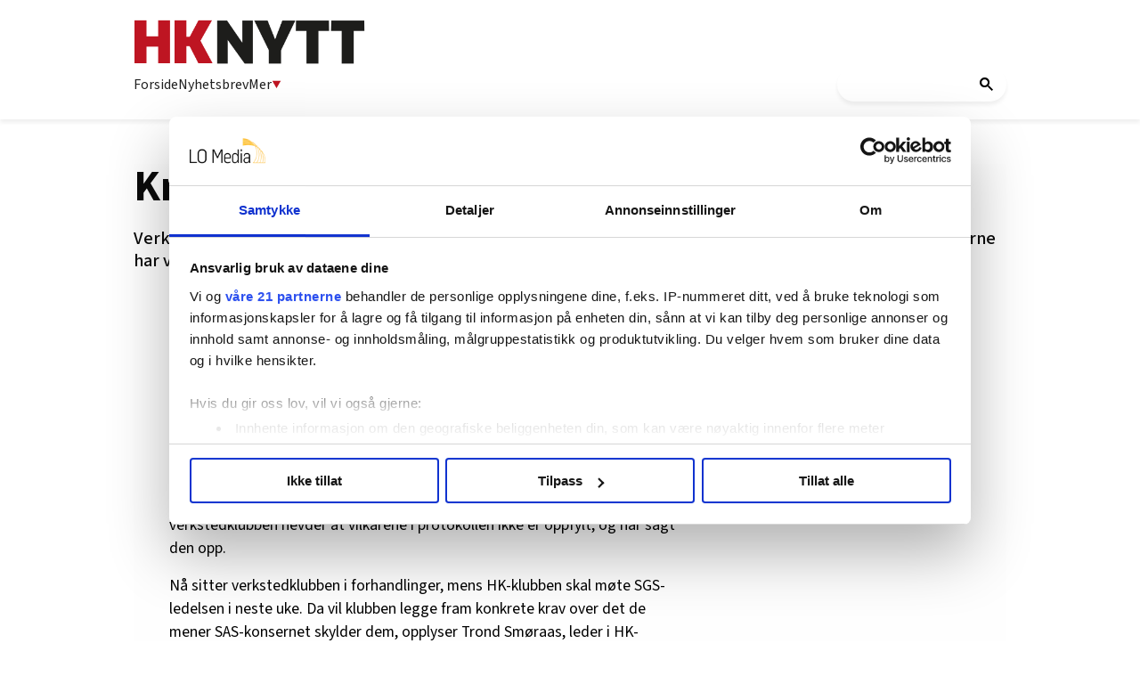

--- FILE ---
content_type: text/html; charset=utf-8
request_url: https://hk-nytt.no/article-6.40.7757.0583f67496
body_size: 46435
content:
<!DOCTYPE html>
<html lang="nb">
<head>
<meta charset='UTF-8'>
<meta name='viewport' content='initial-scale=1,width=device-width'>
<link rel='manifest' href='/neodirect/static/2/manifest.webmanifest'>
<link rel='apple-touch-icon' href='/neodirect/static/2/icon96x96.png'>
<link rel='apple-touch-icon' sizes='152x152' href='/neodirect/static/2/icon152x152.png'>
<link rel='apple-touch-icon' sizes='167x167' href='/neodirect/static/2/icon167x167.png'>
<link rel='apple-touch-icon' sizes='180x180' href='/neodirect/static/2/icon180x180.png'>
<link rel='apple-touch-startup-image' href='/neodirect/static/2/splash.png'>
<link rel='icon' type='image/png' href='/neodirect/static/2/icon32x32.png'>
<meta name='apple-mobile-web-app-title' content='Krever nytt oppgjør  | HK-Nytt.no'>
<meta name='mobile-web-app-capable' content='yes'>

<title>Krever nytt oppgjør  | HK-Nytt.no</title>
<link rel="canonical" href="https://hk-nytt.no/article-6.40.7757.0583f67496">
<meta property="og:url" content="https://hk-nytt.no/article-6.40.7757.0583f67496"/>

<meta property="og:type" content="article"/>
<meta property="og:title" content="Krever nytt oppgjør "/>
<meta property="twitter:title" content="Krever nytt oppgjør "/>
<meta property="og:description" content=" Verkstedklubben og HK-klubben i SAS Ground Services vil ikke akseptere fjorårets nulloppgjør etter at eierne har varslet at de vil selge store deler av bakkeselskapet. "/>
<meta property="twitter:description" content=" Verkstedklubben og HK-klubben i SAS Ground Services vil ikke akseptere fjorårets nulloppgjør etter at eierne har varslet at de vil selge store deler av bakkeselskapet. "/>
<meta name="description" content=" Verkstedklubben og HK-klubben i SAS Ground Services vil ikke akseptere fjorårets nulloppgjør etter at eierne har varslet at de vil selge store deler av bakkeselskapet. "/>
<meta property="article:published_time" content="2010-01-21T10:25:02+0100"/>
<meta property="article:modified_time" content="2013-12-16T12:23:51+0100"/>
<meta property="og:image" content="https://hk-nytt.no/neodirect/static/2/icon300x300.png"/>
<meta property="og:image:width" content="300"/>
<meta property="og:image:height" content="300"/>
<meta property="twitter:image" content="https://hk-nytt.no/neodirect/static/2/icon300x300.png"/>

<script type="application/ld+json">
{"@context":"http://schema.org","@type":"NewsArticle","mainEntityOfPage":"https://hk-nytt.no/article-6.40.7757.0583f67496","headline":"Krever nytt oppgjør ","description":" Verkstedklubben og HK-klubben i SAS Ground Services vil ikke akseptere fjorårets nulloppgjør etter at eierne har varslet at de vil selge store deler av bakkeselskapet. ","datePublished":"2010-01-21T10:25:02+0100","dateModified":"2013-12-16T12:23:51+0100","isAccessibleForFree":false}
</script>
<script id="CookiebotConfiguration" type="application/json" data-cookieconsent="ignore">
  {
    "Frameworks": {
      "IABTCF2": {
        "AllowedVendors": [21, 30, 32, 50, 52, 63, 76, 91, 126, 132, 209, 253, 278, 290, 415, 612, 729, 755, 812, 855, 1126],
        "AllowedGoogleACVendors": [],
        "AllowedPurposes": [1, 2, 3, 4, 5, 6, 7, 9, 10],
        "AllowedLegIntPurposes": [2, 7, 8, 9, 10],
        "AllowedFlexiblePurposes": [2, 7, 8, 9, 10],
        "AllowedSpecialPurposes": [1, 2],
        "AllowedFeatures": [1, 2, 3],
        "AllowedSpecialFeatures": [1],
        "VendorRestrictions": [
          {
            "VendorId": 2,
            "DisallowPurposes": [2, 3, 4]
          }
        ]
      }
    }
  }
</script>

<script
  id="Cookiebot"
  src="https://consent.cookiebot.com/uc.js"
  data-cbid="5ca569cc-a91a-41f6-84d4-dff61ea4355b"
  data-framework="TCFv2.2"
  type="text/javascript"
  async
></script>

<link rel="stylesheet" href="https://maxcdn.bootstrapcdn.com/font-awesome/4.4.0/css/font-awesome.min.css">

<meta property="fb:app_id" content="1675728675972410">
<meta property="fb:pages" content="10150138093925005">
<link rel="shortcut icon" href="/neodirect/static/2/favicon.png">
<link rel="stylesheet" href="https://maxcdn.bootstrapcdn.com/font-awesome/4.4.0/css/font-awesome.min.css">
<link href="http://hk-nytt.no/eneo/eneo.dll?tem=rss_out&id=8" rel="alternate" type="application/rss+xml" title="Siste nytt fra HK-Nytt.no" />

<!-- Google tag (gtag.js) -->
<script async src="https://www.googletagmanager.com/gtag/js?id=G-SVFZ4604N6"></script>
<script>
  window.dataLayer = window.dataLayer || [];
  function gtag(){dataLayer.push(arguments);}
  gtag('js', new Date());

  gtag('config', 'G-SVFZ4604N6');
</script>

<link href="https://fonts.googleapis.com/css?family=Lato:400,700,900|Merriweather:400,400i,700,700i,900,900i" rel="stylesheet">

<script src="https://t.atmng.io/fag_pressen/hTc3Pj5tU.prod.js" async></script>
<meta name="ag-context" content="article"/>
<meta name="agFacebookBlock" content=""/>
<meta name="article:author" content="" />
<meta name="article:modified_time" content=""/>
<meta name="article:published_time" content=""/>
<meta name="article:section" content=""/>
<meta property="og:type" content="article" />
<link rel="icon" type="image/png" href="/neodirect/static/2/icon32x32.png">
<style>html{overflow-y:scroll;}body{margin-top:0px;margin-bottom:0px;}:root{--agflexgap:15px;}div,a,article,aside,header,main,footer,nav,section,time{display:block;}.crop_container{display:block;}.agfg-container{display:grid;grid-gap:var(--agflexgap);}.agjcfs{-webkit-justify-content:flex-start;justify-content:flex-start;}.agjcfe{-webkit-justify-content:flex-end;justify-content:flex-end;}.agjcce{-webkit-justify-content:center;justify-content:center;}.agjcsb{-webkit-justify-content:space-between;justify-content:space-between;}.agjcsa{-webkit-justify-content:space-around;justify-content:space-around;}.agjcse{-webkit-justify-content:space-evenly;justify-content:space-evenly;}.agaifs{-webkit-align-items:flex-start;align-items:flex-start;}.agaife{-webkit-align-items:flex-end;align-items:flex-end;}.agaice{-webkit-align-items:center;align-items:center;}.agaist{-webkit-align-items:stretch;align-items:stretch;}.agaibl{-webkit-align-items:baseline;align-items:baseline;}.agacfs{-webkit-align-content:flex-start;align-content:flex-start;}.agacfe{-webkit-align-content:flex-end;align-content:flex-end;}.agacce{-webkit-align-content:center;align-content:center;}.agacsb{-webkit-align-content:space-between;align-content:space-between;}.agacsa{-webkit-align-content:space-around;align-content:space-around;}.agver{display:-webkit-box;display:-moz-box;display:-ms-flexbox;display:-webkit-flex;display:flex;-webkit-flex-direction:column;flex-direction:column;}.aghor{display:-webkit-box;display:-moz-box;display:-ms-flexbox;display:-webkit-flex;display:flex;}.agwrp{-webkit-flex-wrap:wrap;-ms-flex-wrap:wrap;flex-wrap:wrap;}.agasfs{align-self:start;}.agasfe{align-self:end;}.agasce{align-self:center;}.agasst{align-self:stretch;}:hover>.popup{display:-webkit-box;display:-moz-box;display:-ms-flexbox;display:-webkit-flex;display:flex;z-index:10;}.agdisplaynone{display:none !important;}body.agPureCSS{box-sizing:border-box;}body.agPureCSS *,body.agPureCSS *:before,body.agPureCSS *:after{box-sizing:inherit;}body.agPureCSS .crop_container{position:relative;width:100%;}body.agPureCSS .crop_container img{position:absolute;top:0;left:0;bottom:0;right:0;opacity:0;-webkit-transition:opacity 0.3s;transition:opacity 0.3s;-webkit-transition-timing-function:ease-out;transition-timing-function:ease-out;}.aghplacementleft,.aghplacementright{display:inline-flex!important;flex-direction:column!important;align-items:flex-start!important;min-width:0px!important;max-width:100%!important;width:30%!important;overflow:hidden;}.aghplacementleft .crop_container img,.aghplacementright .crop_container img{width:100%!important;}.aghplacementleft{float:left;margin-right:1em;}.aghplacementright{float:right;margin-left:1em;}.aghplacementmiddle{display:flex;flex-direction:column;align-items:center;}.aghplacementmiddle .crop_container{height:auto !important;width:60% !important;max-width:60% !important;min-width:60% !important;margin:0 auto;}.aghplacementmiddle img.Image{width:100% !important;}.aghplacementmiddle p,.aghplacementmiddle ol,.aghplacementmiddle ul{text-align:left;width:60%;}.aghplacementleft p,.aghplacementright p,.aghplacementmiddle p{padding:0px!important;}@media all and (max-width:850px) and (min-width:600px){.aghplacementleft,.aghplacementright{width:40%!important;}}@media all and (max-width:600px){.aghplacementleft,.aghplacementright{width:100%!important;}}.ag_spa_button{visibility:hidden;cursor:pointer;}.ag_spa_navigation_bar{width:100%;display:flex;flex-direction:row;align-items:stretch;}.ag_spa_navigation_bar>*{flex:1;cursor:pointer;}.ag_spa_navigation_bar .nav_group.active .nav_label,.ag_spa_navigation_bar .nav_pebble.active{font-weight:bold;}.ag_spa_datawrapper{width:100%;}.ag_spa_scroll_container{width:100%;}.ag-youtube-iframe-container,.ag-instagram-iframe-container,.ag-datawrapper-iframe-container,.ag-carto-iframe-container,.ag-googlemaps-iframe-container,.ag-soundcloud-iframe-container,.ag-googledocs-iframe-container,.agPoll{width:100%;}@keyframes audiospin{0%{transform:rotate(0deg);}100%{transform:rotate(360deg);}}.baseloader{border:16px solid #f3f3f3;border-radius:50%;border-top:16px solid #3f3f3f;animation:audiospin 2s linear infinite;position:absolute;pointer-events:none;left:0px;top:0px;width:54px;height:54px;}weather-widget{display:block;width:150px;height:50px;background-color:hsl(0,0%,90%);border-radius:6px;color:black;}weather-widget svg-icon{width:40px;height:30px;}.nd-carousel-container{position:relative;display:block;user-select:none;font-family:-apple-system,BlinkMacSystemFont,Segoe UI,Roboto,Oxygen,Ubuntu,Cantarell,Fira Sans,Droid Sans,Helvetica Neue,sans-serif;font-size:1rem;font-weight:400;width:100%;}.nd-carousel-container.fullscreen{position:fixed;top:0;left:0;right:0;bottom:0;width:100%;display:flex;flex-direction:column;justify-content:flex-start;align-items:stretch;background-color:#000;max-width:100%;z-index:10001;}.nd-carousel-container.fullscreen .nd-carousel-overflow{padding-top:0;height:100%;margin-bottom:140px;}.nd-carousel-container.fullscreen .nd-carousel-indicators{position:absolute;bottom:50px;left:0;right:0;}.nd-carousel-container.fullscreen .nd-carousel-toolbar{position:absolute;bottom:0;left:0;right:0;padding:5px;}.fullscreen .nd-icon-btn,.fullscreen .nd-icon-btn:hover,.fullscreen .nd-icon-btn:focus,.nd-carousel-overlay-toolbar .nd-icon-btn:hover,.nd-carousel-overlay-toolbar .nd-icon-btn:focus,.nd-carousel-overlay-toolbar .nd-icon-btn{background-color:#000;}.nd-carousel-overlay-toolbar{width:auto;display:inline-flex;justify-content:center;align-items:center;position:absolute;top:0;left:0;transform:translateY(-100%);white-space:nowrap;padding:.5rem 0rem;right:0;background-color:rgba(0,0,0,0.8);}.nd-carousel-overlay-toolbar button{margin:0 .25rem;}.nd-carousel-overlay-toolbar .nd-icon-btn svg{fill:#fff;}.fullscreen .nd-icon-btn svg{fill:#fff;}.nd-carousel-container[toolconf="overlay"]:not(.fullscreen) .nd-slide-textblock{bottom:56px;}.nd-carousel-overlay-toolbar:empty,.nd-carousel-toolbar:empty{display:none!important;}.nd-carousel-overflow{position:relative;top:0;left:0;right:0;display:block;padding-top:75%;bottom:0;overflow:hidden;width:100%;background-color:#000;}.nd-carousel-frame{position:absolute;top:0;left:0;right:0;bottom:0;display:flex;flex-direction:row;width:100%;max-width:100%;min-width:100%;transition:transform 400ms ease;backface-visibility:hidden;}.nd-carousel-slide{min-width:100%;width:100%;max-width:100%;position:relative;display:block;height:100%;max-height:100%;overflow:hidden;-webkit-user-select:none;-moz-user-select:none;-ms-user-select:none;user-select:none;}.nd-carousel-slide[type="html"]>iframe{position:absolute;top:0;left:0;right:0;bottom:0;width:100%;height:100%;border:none;outline:none;margin:0;pointer-events:none;}.limitwidth{max-width:100% !important;width:100% !important;height:auto !important;margin:0 auto;position:absolute;top:0;left:0;right:0;bottom:0;}.limitheight{max-height:100% !important;height:100% !important;width:auto !important;margin:0 auto;position:absolute;top:0;left:0;right:0;bottom:0;}.nd-carousel-slide[type="video"]>video{height:100%;}.video-toolbar{position:absolute;top:50%;left:50%;z-index:100;transform:translate(-50%);background-color:#000;padding:.5em 1.5em;color:#fff;border-radius:50px;display:flex;align-items:center;white-space:nowrap;font-size:1rem;}.video-toolbar>.video-control{border:none;margin:0;padding:.5rem;color:#fff;background-color:#000;cursor:pointer;position:relative;font-size:1em;display:inline-flex;justify-content:center;align-items:center;outline:none;}button.video-control svg{fill:#fff;}span.buffer-amount{position:absolute;bottom:5px;right:5px;font-size:12px;background-color:#000;border-radius:50%;}span.video-played:after{content:" / ";}.video-toolbar:not(.playing)>.video-pause,.video-toolbar.playing>.video-play{display:none;}.video-toolbar.playing{opacity:0;transform:scale(0) translate(-50%);transition:opacity 200ms ease,transform 0ms ease 200ms;}.video-tools-show .video-toolbar.playing{opacity:1;transform:scale(1) translate(-50%);;transition:opacity 200ms ease;}.media-host>video{height:100%;width:100%;background-color:#000;}span.video-duration{font-size:.9em;padding:0 1rem;white-space:nowrap;}.nd-slide-media{pointer-events:none;}.nd-slide-media:not(.portrait){width:100%;height:auto;display:block;}.nd-slide-media.portrait{width:auto;height:100%;display:block;margin:0px auto;}.nd-carousel-container .nd-slide-media.landscape.u-limitheight{height:100% !important;width:auto !important;margin:0 auto;}.nd-carousel-toolbar .nd-icon.play,.nd-carousel-toolbar.nd-icon.pause,.nd-carousel-overlay-toolbar .nd-icon.play,.nd-carousel-overlay-toolbar .nd-icon.pause{font-size:1.2em;font-size:1.2em;position:relative;width:22px;height:22px;}.nd-slide-textblock{position:absolute;bottom:0;left:0;right:0;background-color:rgba(0,0,0,0.8);padding:1rem 1.5rem;color:#fff;transition:opacity 200ms ease;text-align:center;}.nd-slide-textblock p{margin:0rem;font-size:.8rem;}.nd-carousel-pebble{width:.5rem;height:.5rem;display:block;background-color:#333;border-radius:50%;transition:transform 100ms ease;margin:0rem .25rem;cursor:pointer;}.nd-carousel-pebble.active{transform:scale(1.5);}.nd-carousel-indicators{display:flex;justify-content:center;flex-wrap:wrap;}.nd-carousel-indicators.thumbnail{padding:.5rem 0rem;}.nd-carousel-thumbnail{width:58px;min-width:58px;height:58px;overflow:hidden;display:flex;justify-content:center;align-items:center;cursor:pointer;transition:transform 100ms ease,border-radius 100ms ease;background-color:rgba(0,0,0,0.1);border-radius:50%;}.nd-carousel-thumbnail{margin:8px;}.nd-carousel-thumbnail .landscape{height:100%;width:auto;}.nd-carousel-thumbnail .portrait{width:100%;height:auto;}.nd-carousel-thumbnail img.square{width:100%;height:100%;}.nd-carousel-thumbnail>img.html{background-color:#336199;}.nd-carousel-thumbnail.active{transform:scale(1.25);}.nd-carousel-indicators.pebble{padding:.5rem;}.nd-ripple{position:absolute;top:0;right:0;left:0;bottom:0;overflow:hidden;transform:translate3d(0,0,0);border-radius:50%;}.nd-ripple:after{content:"";display:block;position:absolute;width:100%;height:100%;top:0;left:0;pointer-events:none;background-image:radial-gradient(circle,#333 10%,transparent 10.01%);background-repeat:no-repeat;background-position:50%;transform:scale(10,10);opacity:0;transition:transform 400ms ease,opacity 1s ease;}.nd-ripple:active:after{transform:scale(0,0);opacity:.3;transition:0s;}.nd-btn,.nd-icon-btn{font-family:inherit;font-weight:400;font-size:1rem;border:none;outline:none;background-color:#fff;color:#333;padding:.5em 1em;margin:0em;cursor:pointer;display:inline-flex;justify-content:center;align-items:center;position:relative;}.nd-icon-btn{height:2.5em;width:2.5em;padding:0em;border-radius:50%;}.nd-btn:hover,.nd-btn:focus,.nd-icon-btn:hover,.nd-icon-btn:focus{background-color:#fefefe;}.nd-carousel-toolbar{display:flex;justify-content:center;align-items:flex-start;white-space:nowrap;position:relative;}.nd-carousel-indicators:empty + .nd-carousel-toolbar{margin-top:.5rem;}img.nd-icon{width:auto;height:16px;}.nd-inteval-progress-line{border-bottom:2px solid transparent;margin:0px !important;transform:scalex(0);transform-origin:left;}.nd-inteval-progress-line-wrap{position:absolute;bottom:0;left:0;width:100%;background-color:rgba(0,0,0,0.8);z-index:10;}.nd-carousel-playstate[playstate="pause"] .nd-icon:not(.play){display:none;}.nd-carousel-playstate[playstate="play"] .nd-icon:not(.pause){display:none;}.nd-carousel-autoplay{height:2.5em;width:2.5em;padding:0em;border-radius:50%;overflow:hidden;}button.nd-carousel-playstate.nd-icon-btn{margin:0;}.nd-carousel-autoplay-wrap[autoplay="false"]{display:none;}.nd-carousel-overlay-toolbar .nd-carousel-autoplay-wrap{margin:0 .25em;font-size:1rem;}svg.nd-icon{fill:#333;display:inline-block;width:1em;height:1em;}.nd-carousel-container:not(.fullscreen) .nd-icon-btn.expand.shrink .nd-icon.shrink{display:none;}.nd-carousel-container.fullscreen .nd-icon-btn.expand.shrink .nd-icon.expand{display:none;}button.nd-icon-btn.expand.shrink.hidden{display:none;}.media-host{box-sizing:border-box;}.media-host.portrait{height:100%;width:auto;max-height:100%;}.media-host:not(.portrait){width:100%;height:100%;max-width:100%;max-height:100%;}button.nd-icon-btn.ext-link{position:absolute;bottom:0;right:0;margin:.5rem;background-color:rgba(0,0,0,0.9);border-radius:0px;}button.nd-icon-btn.ext-link .nd-icon{fill:#fff;}button.nd-icon-btn.ext-link .nd-ripple:after{background-image:radial-gradient(circle,#fff 10%,transparent 10.01%);}button.nd-icon-btn.ext-link .nd-ripple{border-radius:0px;}@keyframes progressLine{to{transform:scalex(1)}}.nd-carousel-tools{position:relative;display:flex;flex-direction:column;align-items:center;}@media screen and (max-width:786px){.nd-carousel-indicators.thumbnail{flex-wrap:nowrap;overflow-x:auto;overflow-y:hidden;-webkit-overflow-scrolling:touch;justify-content:flex-start;}.nd-carousel-thumbnail{width:42px;min-width:42px;height:42px;}}@media screen and (max-width:786px) and (min-width:425px){}@media screen and (max-width:425px){.nd-carousel-overflow{padding-top:75%!important;}.nd-btn,.nd-icon-btn,.nd-carousel-overlay-toolbar .nd-carousel-autoplay-wrap{font-size:.8rem;}.nd-carousel-container[toolconf="overlay"]:not(.fullscreen) .nd-slide-textblock{bottom:48px;}.nd-slide-textblock{padding:.5rem .75rem;}.video-toolbar{font-size:.8rem;}}.agCommentWrapper{position:relative;width:100%;overflow:hidden;}.agCommentBox a,a.agBtnComment,a.agBtnShowAll,a.agBtnCloseAll,a.agBtnSort{cursor:pointer;border:1px solid #ccc;padding:0.2em;background:#ddd;display:inline-block;-webkit-user-select:none;-moz-user-select:none;-ms-user-select:none;-o-user-select:none;user-select:none;}.agCommentBox a:hover,a.agBtnComment:hover,a.agBtnShowAll:hover,a.agBtnCloseAll:hover{background:#ccc;}.agComments{list-style:none;padding-left:0;margin:0;}.agComments>.agCommentWrap>.agComments,.agComments>.agCommentWrap>.agCommentFormWrap{padding-left:1.5em;}.agComments>.agCommentWrap>.agComments>.agCommentWrap>.agComments .agComments{padding-left:0;}.agComment,.agCommentForm{background:#f6f6f6;border:1px solid #e6e6e6;margin:0.2em 0;padding:0.5em;display:inline-block;}.agCommentText,.agCommentInfo{padding:0 0 0.2em 0;margin:0;font-size:100%;}.agCommentText{padding:0.2em 0 0.2em 0;}.agCommentHeader{font-weight:bold;font-size:150%;}.agCommentName{font-weight:bold;}.agCommentDate,.agCommentVotes,.agCharLimit,.agReplyAmount{font-style:italic;font-size:80%;}.agCommentVotes{margin-top:0.2em;margin-left:0.5em;float:right;}.agUpvoteWrapper,.agDownvoteWrapper{margin-left:0.5em;}.agUpvoteWrapper{color:green;}.agDownvoteWrapper{color:red;}.agBtnComment,.agBtnShowAll,.agBtnCloseAll{margin:0 0 0.2em 0;}.agBtnReply,.agBtnUpvote,.agBtnDownvote,.agBtnMore,.agForumList,.agBtnComment{margin:0.2em 0 0 0;}.agBtnUpvote,.agBtnDownvote,.agBtnMore,.agBtnShowAll,.agBtnCloseAll{margin-left:0.2em;}.agCommentFormName,.agCommentFormText,.agCommentFormHeader{box-sizing:border-box;}.agCommentFormText{min-height:5em;max-width:100%;}.agCommentFormName,.agCommentFormHeader{margin-bottom:0.5em;}.agCharLimit,.agBtnShowAll,.agBtnCloseAll,.agBtnUpvote,.agBtnDownvote,.agBtnSort{float:right;}.agForumList option,.agCommentHeader{cursor:pointer;}

.lbOverlay{position:fixed;top:0;left:0;bottom:0;right:0;background:rgba(0,0,0,0.8);z-index:10000;}.lbOverlay>.close{float:right;color:black;background:white;border-radius:15px;padding:10px;line-height:10px;margin:10px;-webkit-user-select:none;-moz-user-select:none;-ms-user-select:none;user-select:none;z-index:99999;}.lbOverlay>.close:hover{cursor:pointer;}.lbOverlay>.image{text-align:center;-webkit-user-select:none;}

.agPoll{border:1px solid black;background:#f6f6f6;padding:10px;}.question_container{margin-bottom:10px;}.answer{margin-bottom:10px;cursor:pointer;}.state_answer .answer{display:none;}.answer-result-state{white-space:nowrap;background:black;color:white;padding:2px 5px;border-radius:5px;box-sizing:border-box;margin-bottom:6px;text-shadow:1px 1px 1px black;}</style>
<link rel="stylesheet" type="text/css" href="/css-7.13.0.20151126083339.5ad901bada">
<link rel="stylesheet" type="text/css" href="/css-7.17.0.20180109095702.615c78bb25">
<link rel="stylesheet" type="text/css" href="/css-7.67.0.20230228133430.b64e05c2ce">
<link rel="stylesheet" type="text/css" href="/css-7.83.0.20250910085034.ae7a3d201d">
<link rel="stylesheet" type="text/css" href="/css-7.100.0.20250930132302.8633cc2380">
<link rel="stylesheet" type="text/css" href="/css-7.108.0.20250904123128.5fe9bf0e16">
<link rel="stylesheet" type="text/css" href="/css-7.107.0.20251128122457.1878537549">
<link rel="stylesheet" type="text/css" href="/css-7.104.0.20250408080750.9988ffc898">
<link rel="stylesheet" type="text/css" href="/css-31.2.0.20250910085711.b32de08d1c">
<script defer src="https://ajax.googleapis.com/ajax/libs/jquery/1.11.1/jquery.min.js"></script>
<style>
.ag_c1{width:100%;}
.ag_c7{width:100%;display:block;}
.ag_c5{width:100%;max-width:940px;}
.ag_c2{width:100%;max-width:980px;}
@media only screen and (max-width: 1024px){
.ag_c6{display:none;}
}
@media only screen and (max-width: 640px){
.ag_c4{display:none;}
}
@media only screen and (min-width: 1025px){
.ag_c8{display:none;}
}
@media only screen and (min-width: 641px){
.ag_c3{display:none;}
}
</style>
<script defer src="/javascript-8.108.0.20240415120708.be6baf29e5"></script>
<script defer src="/javascript-8.122.0.20240520111645.cccef016f6"></script>
<script defer src="/javascript-8.106.0.20181002120507.6c230d0de3"></script>
<script defer src="/javascript-8.27.0.20171116113431.3df90c0613"></script>
<script defer src="/javascript-8.34.0.20201210100455.b683bfbba3"></script>
<script defer src="/javascript-8.33.0.20230313111129.5fcd62faea"></script>
<script defer src="/javascript-8.56.0.7b8bd63032"></script>
<script defer src="/javascript-8.71.0.20181120162422.3505fc49cc"></script>
<script defer src="/javascript-8.98.0.20201210100432.c94d12475e"></script>
<script defer src="/javascript-8.120.0.20201210100402.10e0675444"></script>
<script defer src="/javascript-8.124.0.20201210100317.60df270999"></script>
<script defer src="/javascript-8.200.0.20251024130822.e9334d53a5"></script>
<script defer src="/javascript-8.132.0.20250909132631.5a2fbba38f"></script>
<script defer src="/javascript-8.133.0.20181203132826.7c28d39664"></script>
<script defer src="/javascript-8.181.0.20250226124423.ecee6d09e5"></script>
<script>
document.addEventListener('DOMContentLoaded',function(){
	CutAndPasteByline();
	assignSharerToArticlePage();
	mailToAuthorNew();
	mailToUndersakAuthorNew();
	getDateDifference();
	faktaJs();
	articleSummary();
	dropdownJS();
})
</script>
<script defer src="/javascript-8.0.22.0af81ab918"></script>

<script>
var agPureCSS = true;
if(navigator.userAgent.match(/iPhone|iPod|iPad/i)&&("standalone" in window.navigator)&&window.navigator.standalone){var n;document.addEventListener('click', function(event) {n = event.target;while (n.nodeName !== "A" && n.nodeName !== "HTML") {n = n.parentNode;}if ('href' in n && n.href.indexOf('http') !== -1 && n.href.indexOf(document.location.host) !== -1 ) {event.preventDefault();document.location.href = n.href;}}, false);}
var agClick = { "url": "L2NsaWNrLTYuNDAuMTQ5MDg4LjYuMDk0ZTZjMDNiNQ==", "id": "40_149088" };
function preSizer() {fbSDK();someButtons();gse_init();max();callFunctions();iframeHeight();}
var agSiteId = 2;
var ndMode='APACHE';
var neodirect_sw_params = {sw_path: "/neodirect/37/8?hash=1de682d2a5",productName: "42:24",pushUrl: "",pushKey: "",offline_path: "/neodirect/37/9?hash=5ae6f94c48&lang=nb_NO"}</script>

<noscript>
JavaScript is disabled in your web browser or browser is too old to support JavaScript.
Today almost all web pages contain JavaScript, a scripting programming language that runs on visitor's web browser. It makes web pages functional for specific purposes and if disabled for some reason, the content or the functionality of the web page can be limited or unavailable.
</noscript>
</head>
<body class="agPureCSS">
<div id="i201030" data-ag_max_screen="4000" class="ag_c1 agver agjcfs agaice lo-nl-body lo-nl-temp-fix nl-article-tpl nl-nyheter lo-nd"><div class="ag_c1 agver agjcfs agaifs lo-header"><div class="ag_c2 agver agjcfs agaifs lo-header-content"><div class="ag_c1 aghor agjcsb agaifs lo-header-top"><div class=" aghor agjcfs agaifs header-logo"><a href="/"><img src="/neodirect/static/2/HKN-logo-b.png"></a></div><div class="ag_c3 agver agjcfs agaifs lo-mob-menu-trigger"><span></span>
<span></span>
<span></span></div></div><div class="ag_c4 ag_c1 aghor agjcfs agaifs lo-header-bottom"><div class=" aghor agjcfs agaifs lo-header-bottom-left"><div class=" agver agjcfs agaifs lo-header-item"><a href="/">Forside</a></div><div class=" agver agjcfs agaifs lo-header-item"><a href="https://pub.dialogapi.no/s/MjA3MDk6MWIyMDE4MzAtYzE2Yi00Yjc2LWEyNjMtZTBlYjg4MjMyODc4" target="_blank">Nyhetsbrev</a></div><div class=" agver agjcfs agaifs lo-header-item dropdown-trigger mer-trigger"><a>Mer <img src="/neodirect/static/2/arrow_down_red.png"></a></div></div><div class=" aghor agjcfs agaifs lo-header-bottom-right"><div class=" agver agjcfs agaifs header-search"><gcse:search></gcse:search>
<!-- Google Tag Manager (noscript) -->
<noscript><iframe src="https://www.googletagmanager.com/ns.html?id=GTM-P7GBM49"
height="0" width="0" style="display:none;visibility:hidden"></iframe></noscript>
<!-- End Google Tag Manager (noscript) -->
</div></div></div></div><div class="ag_c1 agver agjcce agaice lo-header-dropdowns"><div class="ag_c4 ag_c5 aghor agjcfs agaifs header-dropdown mer-dropdown none"><div class="ag_c1 agver agjcfs agaifs header-dropdown-column"><div class="ag_c1 agver agjcfs agaifs header-dropdown-title"><h4>AKTUELT</h4></div><div class="ag_c1 agver agjcfs agaifs header-dropdown-item"><a href="/">Nyheter</a></div><div class="ag_c1 agver agjcfs agaifs header-dropdown-item"><a href="/nyttig-6.121.2910.a994bc23ec">Nyttig</a></div><div class="ag_c1 agver agjcfs agaifs header-dropdown-item"><a href="/meninger-6.121.1209.522e7e4162">Meninger</a></div></div><span></span><div class="ag_c1 agver agjcfs agaifs header-dropdown-column"><div class="ag_c1 agver agjcfs agaifs header-dropdown-title"><h4>VÅRE FELT</h4></div><div class="ag_c1 agver agjcfs agaifs header-dropdown-item"><a href="/lonn-og-arbeidsforhold-6.121.1202.52762299fc">Lønn og arbeidsforhold</a></div><div class="ag_c1 agver agjcfs agaifs header-dropdown-item"><a href="/tags/sondagsapne-butikker-6.121.2686.2cbea8ab1a">Søndagsåpne butikker</a></div><div class="ag_c1 agver agjcfs agaifs header-dropdown-item"><a href="/pensjon-6.121.2055.84fb81cced">Pensjon</a></div><div class="ag_c1 agver agjcfs agaifs header-dropdown-item"><a href="/tags/heltiddeltid-6.121.2952.2218fad3f3">Heltid og deltid</a></div></div><span></span><div class="ag_c1 agver agjcfs agaifs header-dropdown-column"><div class="ag_c1 agver agjcfs agaifs header-dropdown-title"><h4>OM OSS</h4></div><div class="ag_c1 agver agjcfs agaifs header-dropdown-item"><a href="/om-hknytt/om-hknytt-6.354.481631.1.31a4d6e665">Kontakt oss</a></div><div class="ag_c1 agver agjcfs agaifs header-dropdown-item"><a href="https://pub.dialogapi.no/s/MjA3MDk6MWIyMDE4MzAtYzE2Yi00Yjc2LWEyNjMtZTBlYjg4MjMyODc4" target="_blank">Nyhetsbrev</a></div><div class="ag_c1 agver agjcfs agaifs header-dropdown-item"><a href="https://www.facebook.com/hknytt" target="_blank">Facebook</a></div><div class="ag_c1 agver agjcfs agaifs header-dropdown-item"><a href="https://www.instagram.com/hknytt" target="_blank">Instagram</a></div></div></div><div class="ag_c3 ag_c5 agver agjcfs agaifs header-dropdown mob-dropdown none"><div class="ag_c1 aghor agjcfs agaifs mob-dropdown-row"><div class="ag_c1 agver agjcfs agaifs header-dropdown-column"><div class="ag_c1 agver agjcfs agaifs header-dropdown-title"><h4>AKTUELT</h4></div><div class="ag_c1 agver agjcfs agaifs header-dropdown-item"><a href="/">Nyheter</a></div><div class="ag_c1 agver agjcfs agaifs header-dropdown-item"><a href="/nyttig-6.121.2910.a994bc23ec">Nyttig</a></div><div class="ag_c1 agver agjcfs agaifs header-dropdown-item"><a href="/meninger-6.121.1209.522e7e4162">Meninger</a></div></div><div class="ag_c1 agver agjcfs agaifs header-dropdown-column"><div class="ag_c1 agver agjcfs agaifs header-dropdown-title"><h4>VÅRE FELT</h4></div><div class="ag_c1 agver agjcfs agaifs header-dropdown-item"><a href="/lonn-og-arbeidsforhold-6.121.1202.52762299fc">Lønn og arbeidsforhold</a></div><div class="ag_c1 agver agjcfs agaifs header-dropdown-item"><a href="/tags/sondagsapne-butikker-6.121.2686.2cbea8ab1a">Søndagsåpne butikker</a></div><div class="ag_c1 agver agjcfs agaifs header-dropdown-item"><a href="/pensjon-6.121.2055.84fb81cced">Pensjon</a></div><div class="ag_c1 agver agjcfs agaifs header-dropdown-item"><a href="/tags/heltiddeltid-6.121.2952.2218fad3f3">Heltid og deltid</a></div></div></div><div class="ag_c1 aghor agjcfs agaifs mob-dropdown-row"><div class="ag_c1 agver agjcfs agaifs header-dropdown-column"><div class="ag_c1 agver agjcfs agaifs header-dropdown-title"><h4>OM OSS</h4></div><div class="ag_c1 agver agjcfs agaifs header-dropdown-item"><a href="/om-hknytt/om-hknytt-6.354.481631.1.31a4d6e665">Kontakt oss</a></div><div class="ag_c1 agver agjcfs agaifs header-dropdown-item"><a href="https://pub.dialogapi.no/s/MjA3MDk6MWIyMDE4MzAtYzE2Yi00Yjc2LWEyNjMtZTBlYjg4MjMyODc4" target="_blank">Nyhetsbrev</a></div><div class="ag_c1 agver agjcfs agaifs header-dropdown-item"><a href="https://www.facebook.com/hknytt" target="_blank">Facebook</a></div><div class="ag_c1 agver agjcfs agaifs header-dropdown-item"><a href="https://www.instagram.com/hknytt" target="_blank">Instagram</a></div></div><div class=" agver agjcfs agaifs header-search"><gcse:search></gcse:search>
<!-- Google Tag Manager (noscript) -->
<noscript><iframe src="https://www.googletagmanager.com/ns.html?id=GTM-P7GBM49"
height="0" width="0" style="display:none;visibility:hidden"></iframe></noscript>
<!-- End Google Tag Manager (noscript) -->
</div></div></div></div></div><div class="ag_c1 agver agjcfs agaice nl-article-main"><div class="ag_c2 agver agjcce agaice frifag-ad-top frifag-ad"><div class="ag_c6 ag_c7 agjcfs agaifs nl-ad-container" data-agsingletonId="188239"><span class="adLabel annonse" style="display:none;">Annonse</span>
<div data-agwidth="100%" class="agadclass ad-placeholder" id="hkn/nettbanner" data-size-mapping="hkn/nettbanner" data-name="hkn/nettbanner"></div></div></div><div class="ag_c1 agver agjcfs agaifs frifag-article-content lo-nl-article-content"><div class="ag_c1 agver agjcfs agaifs frifag-article-head"><div class="ag_c1 prio0 agver agjcfs agaifs lo-nl-title"><h1 class="tittel">Krever nytt oppgjør </h1></div><div class="ag_c1 prio0 agver agjcfs agaifs lo-nl-ingres"><h5 class="ingress"> Verkstedklubben og HK-klubben i SAS Ground Services vil ikke akseptere fjorårets nulloppgjør etter at eierne har varslet at de vil selge store deler av bakkeselskapet. </h5></div></div><div class="ag_c1 agver agjcfs agaifs frifag-article-top-image"></div><div class="ag_c1 aghor agjcce agaist frifag-article-column-container"><div class="ag_c1 agver agjcfs agaifs lo-nl-article-maincol frifag-article-main-col"><div class="ag_c1 agver agjcfs agaifs frifag-article-info"><div class="ag_c1 agver agjcfs agaifs lo-nl-byline-append-target"></div><div class="ag_c1 aghor agjcfs agaifs frifag-article-time"><div class=" aghor agjcfs agaifs lo-nl-created-time"><div class=" prio0 agver agjcfs agaifs"><span class="textelement-publishing date">21.01.2010</span></div><div class=" prio0 agver agjcfs agaifs"><span class="textelement-publishingtime time">10:25</span></div></div><div class=" prio0 agver agjcfs agaifs lo-nl-modified-time"><span class="textelement-modifiedtime datetime">16.12.2013 12:23</span></div></div><div class="ag_c8 ag_c1 agver agjcce agaice frifag-ad frifag-mobilbanner-ad-box"><div class="ag_c8 ag_c7 agjcfs agaifs nl-ad-container" data-agsingletonId="188239"></div></div></div><div class="ag_c1 agver agjcfs agaifs bb-container"><div class="ag_c1 agver agjcfs agaifs summary-title"><h4>Saken oppsummert</h4></div></div><div class="ag_c1 prio0 agver agjcfs agaifs article_text frifag-article-text"><p class="tekst"> I fjor avsto HK-klubben og Fellesforbundets klubb &#8211; SAS verkstedklubb &#8211; i bakkeselskapet SAS Ground Services (SGS) fra lønnsøkning under tariffoppgjøret, fordi de ville sikre selskapet i en økonomisk vanskelig tid. Men nå er forutsetningen for avtalen brutt, siden SAS har signalisert at de vil selge SGS&#8217; avdelinger unntatt den på Gardermoen, mener klubbene. HK-klubben og verkstedklubben hevder at vilkårene i protokollen ikke er oppfylt, og har sagt den opp. </p><p class="tekst"> Nå sitter verkstedklubben i forhandlinger, mens HK-klubben skal møte SGS-ledelsen i neste uke. Da vil klubben legge fram konkrete krav over det de mener SAS-konsernet skylder dem, opplyser Trond Smøraas, leder i HK-tilsluttede Fagforeningen for luftfart og reiseliv (FLR). </p><p class="mellomtittel">&#8211; Uønsket</p><p class="tekst"> &#8211; Vi vil likevel ha den sentralt framforhandlede krona fra lønnsoppgjøret i fjor og nye forhandlinger, sier Trond Smøraas. </p><p class="tekst"> Det er imidlertid ikke det hele. Fjorårets lokale forhandlinger ga heller ikke mer penger i pungen. </p><p class="tekst"> &#8211; Vi har gitt fra oss mye for å sikre selskapets framtid og arbeidsplassene i konsernet, men nå er vi tydeligvis ikke ønsket lenger. Da vil vi ha tilbake noen av verdiene vi har avstått fra, ikke bare i fjor, men flere år tilbake, sier Smøraas til HK-Nytt. </p><p class="tekst"> HK-klubben har også varslet at de vurderer å si opp alle skiftplaner. Det vil ifølge Smøraas gjøre livet surt for ledelsen. </p><p class="mellomtittel">Har maktmiddel</p><p class="tekst"> Verkstedklubben krever ikke mindre enn 25 prosent lønnsøkning. </p><p class="tekst"> &#8211; Det vil vi ha for alt vi har avstått fra opp igjennom årene. Vi har vært med på å sørge for at bedriften skal være lønnsom. Det er den også, alt i alt, sier Karl Erik Tønsberg, sekretær i verkstedklubben. </p><p class="tekst"> Tariffavtalen gir denne gruppen anledning til såkalt dagsing, altså gå-sakte-aksjoner. Men så lenge partene sitter i forhandlinger settes ikke en slik aksjon i gang. </p><p class="tekst"> &#8211; Det vil ikke bli aksjoner før vi er ferdige med forhandlingene. Vi må få et tilbud fra arbeidsgiverne som vi kan presentere for medlemmene våre først, sier Tønsberg. </p><p class="tekst"> Tilsvarende bestemmelse om aksjoner finnes ikke i HKs tariffavtale. </p><p class="mellomtittel">Mange medlemmer</p><p class="tekst"> Handel og Kontor har om lag 300 medlemmer i SGS, de fleste jobber med innsjekk og ved gatene. Fellesforbundet organiserer om lag 900 av de ansatte i bakkeselskapet, de aller fleste er stuere. SGS har totalt 2.500 ansatte i Norge. </p></div><div class="ag_c7 agjcfs agaifs oldContentWarning display_none"></div><div class="ag_c1 agver agjcfs agaifs hkn-dele-knapp ag-sharer-tool lo-nl-sharer frifag-sharer">        <button class="frifag-share-btn">
          <p>Del artikkel</p>
        </button><div class="ag_c1 agver agjcfs agaifs">        <script>
          const shareBtn = document.querySelector(".frifag-share-btn");
          shareBtn.addEventListener("click", () => {
            navigator.share({
              title: document.title,
              text: "Sjekk ut denne artikkelen",
              url: window.location.href,
            });
          });
        </script></div></div><div class="ag_c1 agver agjcfs agaifs frifag-flere-saker"><div class="ag_c1 agver agjcfs agaifs"><h2>Flere saker</h2></div><div class="ag_c1 aghor agjcfs agaifs flere-saker-row"><div class="ag_c1 BT_SQLSTATEMENTS_989_LIST aghor agjcfs agaifs flere-saker-list ag_list" data-url='https://hk-nytt.no/article-6.40.7757.0583f67496&segmentid=187912'><a class="ag_c1" href="/nyheter/jone-var-rett-og-slett-hel-ved-6.598.1187256.2581e352c4"><div class="prio1 agver agjcfs agaifs flere-saker-article"><div  data-agnocrop="1" class="ag_c1 prio1 agver agjcfs agaifs flere-saker-image"><div style="width:100%;" class="Image aglandscape"><div class="crop_container" style="padding-top:52.5822%;"><span class="agVAHelper"></span><img class="Image Image_" src="" data-aghref="/image-3.634848.156370.20260114135113.1.19ebb01668" data-agimagetype="hardcrop" alt="Jone Einar Handeland (1962 – 2025)"></div><p class="Caption">Jone Einar Handeland (1962 – 2025)</p><p class="Source">Privat</p></div></div><div class="ag_c1 prio1 agver agjcfs agaifs flere-saker-title"><h1 class="tittel">Jone var rett og slett hel ved</h1></div></div></a><a class="ag_c1" href="/nyheter/handel-og-kontor-har-satt-nok-en-medlemsrekord-6.40.1187252.4145716561"><div class="prio1 agver agjcfs agaifs flere-saker-article"><div  data-agnocrop="1" class="ag_c1 prio1 agver agjcfs agaifs flere-saker-image"><div style="width:100%;" class="Image aglandscape"><div class="crop_container" style="padding-top:52.3335%;"><span class="agVAHelper"></span><img class="Image Image_" src="" data-aghref="/image-3.563625.156364.20260114141534.1.ed7bfc3c6d" data-agimagetype="hardcrop" alt="Nestleder Samra Ahktar i HK gleder seg over medlemsveksten."></div><p class="Caption">Nestleder Samra Ahktar i HK gleder seg over medlemsveksten.</p><p class="Source">Brian Cliff Olguin</p></div></div><div class="ag_c1 prio1 agver agjcfs agaifs flere-saker-title"><h1 class="tittel">Handel og Kontor har satt nok en medlemsrekord</h1></div></div></a><a class="ag_c1" href="/nyheter/skal-deltidsansatte-ha-rett-pa-betalt-overtid-na-kommer-rettsakene-6.40.1187178.cd8f304155"><div class="prio1 agver agjcfs agaifs flere-saker-article"><div  data-agnocrop="1" class="ag_c1 prio1 agver agjcfs agaifs flere-saker-image"><div style="width:100%;" class="Image aglandscape"><div class="crop_container" style="padding-top:52.3427%;"><span class="agVAHelper"></span><img class="Image Image_" src="" data-aghref="/image-3.589107.156343.20260114132245.1.c2582683ce" data-agimagetype="hardcrop" alt="Illustrasjonsbilde"></div><p class="Caption">Illustrasjonsbilde</p><p class="Source">Brian Cliff Olguin</p></div></div><div class="ag_c1 prio1 agver agjcfs agaifs flere-saker-title"><h1 class="tittel">Skal deltidsansatte ha rett på betalt overtid? Nå kommer rettsakene</h1></div></div></a><a class="ag_c1" href="/nyheter/-kutt-i-sykelonna-kan-gjore-syke-enda-sykere-6.40.1187037.aa1ef0ccb6"><div class="prio1 agver agjcfs agaifs flere-saker-article"><div  data-agnocrop="1" class="ag_c1 prio1 agver agjcfs agaifs flere-saker-image"><div style="width:100%;" class="Image aglandscape"><div class="crop_container" style="padding-top:52.3667%;"><span class="agVAHelper"></span><img class="Image Image_" src="" data-aghref="/image-3.634901.156325.20260114133511.1.c3f4e66b10" data-agimagetype="hardcrop" alt="– Å bli syk er ikke noe man planlegger, sier Anniken Oline Brandal. "></div><p class="Caption">– Å bli syk er ikke noe man planlegger, sier Anniken Oline Brandal. </p><p class="Source">Yngvil Mortensen</p></div></div><div class="ag_c1 prio1 agver agjcfs agaifs flere-saker-title"><h1 class="tittel">– Kutt i sykelønna kan gjøre syke enda sykere</h1></div></div></a><a class="ag_c1" href="/nyheter/hoyre-apner-for-kutt-i-sykelonna-det-skaper-kraftige-reaksjoner-i-lo-6.40.1186979.63506122fb"><div class="prio1 agver agjcfs agaifs flere-saker-article"><div  data-agnocrop="1" class="ag_c1 prio1 agver agjcfs agaifs flere-saker-image"><div style="width:100%;" class="Image aglandscape"><div class="crop_container" style="padding-top:52.3128%;"><span class="agVAHelper"></span><img class="Image Image_" src="" data-aghref="/image-3.634902.156308.20260114132336.1.ac162d2ef0" data-agimagetype="hardcrop" alt=""></div><p class="Source">Fredrik Varfjell/NTB</p></div></div><div class="ag_c1 prio1 agver agjcfs agaifs flere-saker-title"><h1 class="tittel">Høyre åpner for kutt i sykelønna. Det skaper kraftige reaksjoner i LO</h1></div></div></a><a class="ag_c1" href="/nyheter/lo-om-hoyres-nye-politikk-et-angrep-pa-arbeidstakere-6.40.1186894.58795ac369"><div class="prio1 agver agjcfs agaifs flere-saker-article"><div  data-agnocrop="1" class="ag_c1 prio1 agver agjcfs agaifs flere-saker-image"><div style="width:100%;" class="Image aglandscape"><div class="crop_container" style="padding-top:52.3438%;"><span class="agVAHelper"></span><img class="Image Image_" src="" data-aghref="/image-3.634617.156284.20260114095301.1.a778ac6551" data-agimagetype="hardcrop" alt="Vistnes synes Høyre ikke klarer å fornye seg og går etter de samme sporene som de går i hele tiden."></div><p class="Caption">Vistnes synes Høyre ikke klarer å fornye seg og går etter de samme sporene som de går i hele tiden.</p><p class="Source">Leif Martin Kirknes</p></div></div><div class="ag_c1 prio1 agver agjcfs agaifs flere-saker-title"><h1 class="tittel">LO om Høyres nye politikk: Et angrep på arbeidstakere</h1></div></div></a></div></div></div></div><div class="ag_c6 ag_c1 agver agjcfs agaifs lo-nl-article-sidecol frifag-article-sidecol"><div class="ag_c1 agver agjcce agaice frifag-ad frifag-skyskraper-ad-box"><div class="ag_c7 agjcfs agaifs"><span class="adLabel annonse" style="display:none;">Annonse</span>
<div data-agwidth="100%" class="agadclass ad-placeholder" id="hkn/skyskraper1" data-size-mapping="hkn/skyskraper1" data-name="hkn/skyskraper1"></div>
</div></div><div class="ag_c1 agver agjcfs agaifs frifag-sticky-ad-box frifag-ad"><div class="ag_c1 agver agjcce agaice frifag-ad-sticky"><div class="ag_c7 agjcfs agaifs"><span class="adLabel annonse" style="display:none;">Annonse</span>
<div data-agwidth="100%" class="agadclass ad-placeholder" id="hkn/skyskraper2" data-size-mapping="hkn/skyskraper2" data-name="hkn/skyskraper2"></div></div></div></div></div></div></div></div><footer class="ag_c1 agver agjcfs agaifs lo-footer-new"><div class="ag_c2 aghor agjcfs agaifs lo-footer-col-wrap"><div class="ag_c1 agver agjcfs agaifs lo-footer-col"><div class="ag_c1 agver agjcfs agaifs lo-footer-col-item"><h4>Kontakt redaksjonen</h4>
<a href="mailto:hk-nytt@lomedia.no">hk-nytt@lomedia.no</a></div><div class="ag_c1 agver agjcfs agaifs lo-footer-col-item"><h4>Ansvarlig redaktør</h4>
<a href="mailto:lene.svenning@lomedia.no">Lene Svenning</a>
<p>Tlf. 918 79 132</p></div><div class="ag_c1 agver agjcfs agaifs lo-footer-col-item"><h4>Utgiver</h4>
<p>Handel og Kontor i Norge</p></div></div><div class="ag_c1 agver agjcfs agaifs lo-footer-col"><div class="ag_c1 agver agjcfs agaifs lo-footer-col-item"><h4>Annonser</h4>
<a href="mailto:john@media-team.no">John Larssen</a></div><div class="ag_c1 agver agjcfs agaifs lo-footer-col-item"><h4>Sosiale medier</h4>
<div class="footer-some-wrap">
<a href="https://www.facebook.com/hknytt" target="_blank"><img src="/neodirect/static/2/facebook_red.png" alt="HK-Nytt Facebook"></a>
<a href="https://www.instagram.com/hknytt" target="_blank"><img src="/neodirect/static/2/insta_red.png" alt="HK-Nytt Instagram"></a>
</div></div><div class="ag_c1 agver agjcfs agaifs lo-footer-col-item"><h4>Nyhetsfeed</h4>
<a href="https://hk-nytt.no/lomediarss/hknytt/feed">RSS-feed</a></div></div><div class="ag_c1 agver agjcfs agaifs lo-footer-col"><div class="ag_c1 agver agjcfs agaifs lo-footer-col-item"><h4>Postadresse</h4>
<p>LO Media</p>
<p>Postboks 8964, Youngstorget</p>
<p>0028 Oslo</p></div><div class="ag_c1 agver agjcfs agaifs lo-footer-col-item"><h4>Les også:</h4>
<a href="/om-hknytt/formalsparagraf-og-etiske-kjoreregler-for-hknytt-6.354.481668.1.0113a57950">· Etiske retningslinjer</a>
<a href="/om-hknytt/retningslinjer-for-bruk-av-kommentarfelt-for-lo-medias-publikasjoner-6.354.771989.2f9edac0ac">· Retningslinjer for kommentarfelt</a>
<a href="/om-hknytt/retningslinjer-for-bruk-av-kunstig-intelligens-ki-i-lo-media-6.354.1026791.a5d8dcecc0">· Bruk av kunstig intelligens</a>
<a href="/cookie-informasjon-6.600.bd1ae5d5e1">· Informasjon om cookies</a>
<a href="https://personvern.lomedia.no/">· LO Media og personvern</a></div></div></div><div class="ag_c1 aghor agjcfs agaifs lo-footer-bottom"><div class=" agver agjcfs agaifs redaktoransvar-img"><a href="https://www.redaktor.no/ressurser/etiske-og-juridiske-rammeverk/redaktorplakaten" target="_blank"><img src="/neodirect/static/2/mapper/redaktoransvar-black.png"></a></div><div class=" agver agjcfs agaifs lo-footer-bottom-txt"><p>HK-Nytt.no er medlem av Fagpressen og redigeres etter:</p>
<a href="https://www.redaktor.no/ressurser/etiske-og-juridiske-rammeverk/redaktorplakaten">· Redaktørplakaten</a>
<a href="https://presse.no/pfu/etiske-regler/vaer-varsom-plakaten/">· Vær varsom-plakaten</a></div></div></footer></div><script>var ag_layouts = [{ width:4000,mobile:false,mainId:'i201030'}];</script>

<script src="/agimageloader-37.12.5861.0aa8e811c3"></script>
<script src="/agstatistics-37.13.695.e236c1fc6e"></script>
<script src="/agpushnotifications-37.14.1262.2c40fcfdd3"></script>

<script>if (typeof neodirect_sw_params !== 'undefined') {	agPush.loadServiceWorker(neodirect_sw_params.sw_path,neodirect_sw_params.productName,neodirect_sw_params.pushUrl,neodirect_sw_params.pushKey,neodirect_sw_params);}
</script>
</body>
</html>


--- FILE ---
content_type: text/html; charset=utf-8
request_url: https://www.google.com/recaptcha/api2/aframe
body_size: 113
content:
<!DOCTYPE HTML><html><head><meta http-equiv="content-type" content="text/html; charset=UTF-8"></head><body><script nonce="Vgku74m5ubbXtI5qObDoeA">/** Anti-fraud and anti-abuse applications only. See google.com/recaptcha */ try{var clients={'sodar':'https://pagead2.googlesyndication.com/pagead/sodar?'};window.addEventListener("message",function(a){try{if(a.source===window.parent){var b=JSON.parse(a.data);var c=clients[b['id']];if(c){var d=document.createElement('img');d.src=c+b['params']+'&rc='+(localStorage.getItem("rc::a")?sessionStorage.getItem("rc::b"):"");window.document.body.appendChild(d);sessionStorage.setItem("rc::e",parseInt(sessionStorage.getItem("rc::e")||0)+1);localStorage.setItem("rc::h",'1768432925955');}}}catch(b){}});window.parent.postMessage("_grecaptcha_ready", "*");}catch(b){}</script></body></html>

--- FILE ---
content_type: text/css; charset=utf-8
request_url: https://hk-nytt.no/css-31.2.0.20250910085711.b32de08d1c
body_size: 106935
content:
@import url("https://fonts.googleapis.com/css?family=Oswald:Bold");@import url("https://fonts.googleapis.com/css?family=Oswald:Light");@import url("https://fonts.googleapis.com/css?family=Oswald:Regular");.black{background:black}.bottom_container{margin:20px 0px 0px 0px}@media only screen and (min-width: 769px) and (max-width: 1200px){.content{margin:0px 10px 0px 0px}}.created_date{margin:-30px 0px 5px 0px;font-size:11px;line-height:14px;color:#888;font-family:Arial}.creator_name{margin:-3px 0px -7px -2px;font-size:13px;line-height:16px;font-family:Arial;font-weight:700}.email_image img{max-width:48px !important;min-width:48px !important;width:48px !important;height:48px !important;min-height:48px !important}.fakta{font-size:16.3px;line-height:19px;font-family:Arial, 'Helvetica Neue', Helvetica, sans-serif;font-weight:300}.fakta_box{border:1px solid #999;background:#ecece4;border-radius:2px;-webkit-box-shadow:0px 5px 5px -2px rgba(0,0,0,0.23);-moz-box-shadow:0px 5px 5px -2px rgba(0,0,0,0.23);box-shadow:0px 5px 5px -2px rgba(0,0,0,0.23);margin-bottom:1em}.fakta_box ~ .fakta_box{margin-top:calc(-1em - 3px);border-top:0px;position:relative;z-index:10;border-radius:0px 0px 2px 2px}.fakta_container{margin:0;padding:0px 10px 31px 10px}.article{font-family:'Oswald', sans-serif;font-weight:700;font-size:1.6em;color:#000}.front .article .Source{display:none !important}.article_middle{margin:0px 0px 24px 0px}.article_related_col1{margin:0px 9px 0px -5px}.article_sideimage{margin:12px 0px 0px 0px}.faktavignett,.undersakvignett{font-size:13.6px;line-height:18.4px;font-family:Arial, 'Helvetica Neue', Helvetica, sans-serif;font-weight:bold}.fb_header{background:#3B5998}.fb_wrapper{border-radius:4px;background:#3B5998}.fb-page{padding:0px 0px 5px 0px}.front_vignett{font-size:20px;line-height:24px;color:#FFFFFF;font-weight:400}.front_vignett p{margin:0px 0px 0px 0px;padding:2px 10px 4px 7px;background:#974e43;position:absolute}.frontpage_hr{margin:0px 0px 30px 0px}.gallery-container{z-index:0}.grey_box{background:#999;height:8px;width:48px}.hamburger_bar{background:white;width:20px;height:4px}.hamburger_bar1{margin:35px 0px 0px 14px;color:#FFFFFF;background:white;height:4px;width:28px;border-radius:2px}.hamburger_bar2{margin:41px -75px 0px -28px;background:white;height:4px;width:28px;border-radius:2px}.hamburger_bar3{margin:47px 0px 0px 47px;background:white;height:4px;width:28px;border-radius:2px}@media only screen and (max-width: 768px){.header{margin:0px 22px 0px 22px;overflow:initial !important}}.iframe_box{margin:12px 0px 0px 2px;border:1px solid black;background:#ecece4;border-radius:2px;-webkit-box-shadow:0 1px 5px rgba(0,0,0,0.23);-moz-box-shadow:0 1px 5px rgba(0,0,0,0.23);box-shadow:0 1px 5px rgba(0,0,0,0.23);float:right}.iframe_margin{margin:5px 12px 5px 12px;font-size:17px;line-height:23px}@media only screen and (min-width: 769px) and (max-width: 1200px){.left{margin:0px 14px}}.list_ad{margin:0px 0px 22px 0px}.mellomtittel{font-size:18px;line-height:23px}.footer a{color:#BE1622;display:inline !important}.footer_col1{margin:22px 0px 22px 22px;display:inline !important}.footer_col2{margin:22px 0px 22px 22px}.footer_col3{margin:0px 0px -17px 66px}.footer_col4{margin:22px 0px 22px 22px;display:inline !important}.footer_row{padding-bottom:22px;display:inline !important}.article_text{font-size:17px;line-height:23px;color:#000000;font-family:Arial, 'Helvetica Neue', Helvetica, sans-serif;font-weight:300;display:inline-block}.article_text .mellomtittel{font-size:18px;line-height:23px;font-family:'Arial Black', 'Arial Bold', Helvetica, sans-serif;color:#000;font-weight:700}.front_stikktittel{margin:-13px 0px 0px 0px;color:#000000}.meny_text{margin:31px 0px 0px 1px;color:#FFFFFF;font-weight:300}.mest_lest_bar{margin:20px 0px 0px 0px;font-size:16px;color:#FFFFFF;background-image:-moz-linear-gradient(top, #6b6b6b, #242424);background-image:-ms-linear-gradient(top, #6b6b6b, #242424);background-image:-o-linear-gradient(top, #6b6b6b, #242424);background-image:linear-gradient(to bottom, #6b6b6b, #242424);-webkit-border-radius:3;-moz-border-radius:3;border-radius:3px;font-family:Arial;text-decoration:none}.mest_lest_container{margin:22px 0px -15px 0px}.mest_lest_front{margin:0px 0px 30px 0px;border-radius:4px;background:#ededed}.front_tittel_2nd .tittel{margin:8px 0px 0px 0px;font-size:43px;line-height:46px;font-weight:700}.mest_lest_header{margin:0px 0px 10px 0px;padding:0px 0px 0px 10px;background:#000000;border-top-left-radius:4px;border-top-right-radius:4px;min-width:initial !important;max-width:initial !important}.navlist{padding-left:0px;position:fixed;left:0;z-index:9999;background-color:#fff;max-height:100%}.navlist ul{margin-left:0px;margin-left:-305px;list-style-type:none;top:-29px;padding-top:8px}.navlist ul li a:hover{background-color:#B59898;transition:all 0.2s}.red_cube{background:#b4433f}.red_cube_front{margin:0px 3px 0px 15px}.side_ad2{margin:29px 0px 0px 0px}.side_ads{margin:138px 0px 0px 10px;top:108px}.side_area{margin:21px 0px 0px -1px}.side_container{margin:0px 0px 0px 15px;float:right}.sitat_container{margin:0px 0px 0px 10px;float:right}.sitat_durter img{float:left;width:60px !important;height:62px !important;max-width:60px !important;min-width:60px !important;min-height:62px !important}.right{margin:0px 10px 0px 19px}.top_ad{margin:29px 29px 29px 10px}.topbar{top:0px;background-color:white;z-index:999;position:fixed;padding-top:30px;height:112px !important;max-height:112px !important;min-height:112px !important;left:0;width:3000px !important;max-width:3000px !important}.utvid{margin:0px 0px 0px 4px;font-family:Arial}@media only screen and (max-width: 768px){::-webkit-input-placeholder{color:#000000}}a{text-decoration:none}body{margin:0 0 0 0}html{overflow-x:hidden !important}.front .content_wrapper .Caption,.mest_lest_container .Source{display:none}@media only screen and (max-width: 768px){.front .content_wrapper .Source,.mest_lest_container .Source{display:none}}.mest_lest_img img{margin:0px 0px 0px 0px;width:195px !important;min-width:195px !important;height:auto !important;min-height:auto !important}.mest_lest_img{margin:-7px 0px 0px -6px}.tetta_po_img img{min-width:195px !important;padding:0px 0px 0px 0px}.sok_input{padding:0px 0px 0px 7px;border:none;border-radius:6px;color:#FFFFFF;background:#cbba9a !important;height:26px;width:200px;font-family:Arial, 'Helvetica Neue', Helvetica, sans-serif}.text_container{margin:0px 28px 0px 0px}.tittel_container{margin:-29px 0px 0px 3px}.social_buttons{margin:23px 9px 0px -6px}.twocol{margin:0px 0px 20px 0px}@media only screen and (max-width: 768px){.mest_lest_front{margin:0;border-radius:4px;background:#ededed}}.byline,.undersakbyline{padding:0px 6px 0px 0px}.epost{margin:0px 0px 0px 0px;font-size:13px;line-height:16px;color:#0000FF;font-family:Arial;font-weight:700}.frontpage_bottom_list_container{margin:0px 0px 30px 0px}.front_bottom_tittel{margin:0px 0px 0px 20px}.article_bottom_wrapper{margin:-15px 0px 0px 20px}.tetta_po_article{padding-bottom:10px}.tekst .bold,.undersakbold{font-weight:700}.tekst .kursiv,.undersakitalic{font-style:italic}.tekst .bolditalic,.undersakbolditalic,.boldkursiv{font-style:italic;font-weight:700}.lo-nl-article-content p.signatur{font-style:oblique;font-weight:800;margin:0}.lo-nl-article-content p.signaturtittel{font-style:italic;font-weight:400;margin:0}@media only screen and (max-width: 768px){.front_title_2nd{margin:-20px 0px 0px 0px;font-size:30px;line-height:33px;font-weight:700}}@media only screen and (max-width: 768px){.front_ingress{display:none !important}}@media only screen and (max-width: 768px){.article_bottom_wrapper{margin:0}}.header{margin:0px 0px 0px 22px;padding-bottom:0px;max-height:60px !important;min-height:60px !important;height:60px !important}.article_mest_lest{margin:0px 0px 9px 0px}@media only screen and (max-width: 768px){.byline{float:none}}@media only screen and (max-width: 768px){.article_tittel1xx{margin:0px 0px 0px 0px;font-size:33.5px;line-height:37px;font-weight:700;dext-decoration:none}}.Caption,.Source{margin:0px 0px 0px 0px;padding:5px 0px 0px 5px;font-size:14px;line-height:16px;color:#FFFFFF;background:black;font-family:Arial;display:none}.Source{margin:0px 0px 0px 0px;padding:3px 0px 3px 5px;font-size:10px;line-height:12px;color:#FFFFFF;background:black;font-family:Arial}.extra{font-size:14px;line-height:16px;color:#FFFFFF;background:black !important;font-family:Arial !important;font-size:14px !important;line-height:16px !important;margin:0px 0px 0px 0px !important;padding:0px 0px 0px 0px !important}.faktabold{font-size:16.3px;line-height:19px;font-weight:700}.faktabolditalic{font-size:16.3px;line-height:19px;font-weight:700;font-style:italic}.faktaitalic{font-size:16.3px;line-height:19px;font-style:italic}.arrowContainer{background:#BE1622;border-radius:50%;padding:10px;padding-bottom:20px;padding-top:10px;position:fixed;bottom:-50px;right:50px;cursor:pointer;transition:bottom 0.5s;-webkit-transition:bottom 0.5s;z-index:100}.arrowContainer:hover .arrowUp{border-left:15px solid transparent;border-right:15px solid transparent;border-bottom:20px solid #e8e8e8}.arrowUp{width:0;height:0;border-left:15px solid transparent;border-right:15px solid transparent;border-bottom:20px solid white}@media only screen and (max-width: 768px){.front .content_wrapper .Caption,.mest_lest_container .Caption{display:none}}.arrowAnimate{bottom:50px;-webkit-transition:bottom 0.5s;transition:bottom 0.5s}.article_image .Caption,.article_image .Source,.article_text .Caption,.article_text .Source{display:block}.article_hr hr{margin:0}@media only screen and (max-width: 768px){.byline_container{margin:0px 0px -12px 0px}}.sitat_durter{margin:32px 7px 0px 0px;float:left;width:60px !important;height:62px !important;max-width:60px !important;min-width:60px !important;min-height:62px !important}@media only screen and (max-width: 768px){.social_buttons_mobile{margin:13px 0px 0px 0px;position:fixed}}@media only screen and (max-width: 768px){.twitter_image{margin:0px 0px 0px 0px;overflow:initial !important;max-width:48px !important;min-width:48px !important;width:48px !important;height:48px !important;min-height:48px !important}}@media only screen and (max-width: 768px){.email_image{margin:0px 0px 0px 0px;overflow:initial !important;max-width:48px !important;min-width:48px !important;width:48px !important;height:48px !important;min-height:48px !important}}.twitter_image img{overflow:initial !important;max-width:48px !important;min-width:48px !important;width:48px !important;height:48px !important;min-height:48px !important}@media only screen and (max-width: 768px){.search_form{margin:12px 0px 0px -292px;padding-left:0px;overflow-x:hidden;background-color:#cbba9a;position:fixed}}@media only screen and (max-width: 768px){.navlist ul{background-color:#FFFFFF;margin-left:0px;top:40px;margin-left:-305px;list-style-type:none}}@media only screen and (max-width: 768px){.sok_input{padding:0px 0px 0px 7px;border:none;border-radius:6px;color:#FFFFFF;background:white !important;height:26px;width:200px;font-family:Arial, 'Helvetica Neue', Helvetica, sans-serif}}.article_text .crop_container{margin:0}::-webkit-input-placeholder{color:#FFFFFF}.footer a:hover{color:#BE1622;text-decoration:underline}.header img{height:155px !important;min-height:155px !important;width:155px !important;min-width:155px !important;margin-top:-32px !important}.twocol .article{margin:0px 3px 0px 3px}.article_front_big .crop_container{margin:0px 0px 16px 0px}.mest_lest_container_article{margin:0}.mest_lest_article_headline{margin:8px 0px 0px 0px}.amp_page .topbar{position:fixed;top:0px;background-color:white;z-index:999;padding-top:20px;height:70px !important;max-height:70px !important;min-height:70px !important}.topbar2{top:-100px !important;-webkit-transition:top 0.5s ease !important;transition:top 0.5s ease !important;z-index:1000 !important;visibility:hidden}.topbar2_show{top:0px !important;-webkit-transition:top 0.5s ease !important;transition:top 0.5s ease !important;visibility:visible !important}.social_buttons_ontop{top:126px !important;position:fixed !important}.social_wrapper{margin:0px 0px 0px 6px}.article_stikktittel .stikktittel{margin:35px 0px 3px 0px;font-size:30px;line-height:33px;color:#999999}.some_wrapper{margin-bottom:5px}.fb_wrapper_mobile{margin:0px 0px 0px 6px}.cookie_unset{display:none !important}#alttext-container{border:none !important;padding:3px 0px 0px 5px !important}input.gsc-search-button.gsc-search-button-v2{margin:0px 11px 0px 0px;font-size:11px !important;font-family:"Oswald" !important;font-weight:700;color:#FFFFFF;background:#BE1622 !important;border:none !important;height:27px !important;text-transform:uppercase !important;letter-spacing:0.5px !important;font-size:13px !important;text-align:center;cursor:pointer;padding:0px;width:50px;border-radius:0px 5px 5px 0px;margin-left:-10px}input.gsc-input{font-size:13px !important;color:#000000;font-family:Arial, 'Helvetica Neue', Helvetica, sans-serif}.gsc-search-box{width:239px !important}table.gsc-search-box td.gsc-input{padding-right:0px !important}form.gsc-search-box{margin:16px 14px 0px 30px !important}@media only screen and (max-width: 768px){.ag_gcse{margin:20px 0px 0px -292px;height:60px}}@media only screen and (max-width: 768px){input.gsc-input{font-size:13px !important;color:#000000;font-family:Arial, 'Helvetica Neue', Helvetica, sans-serif}}@media only screen and (max-width: 768px){input.gsc-search-button.gsc-search-button-v2{margin:1px 11px 0px 0px;height:26px !important}}.padding-left-20px{margin:0px 20px 0px 0px}@media only screen and (min-width: 769px){.twocol:nth-child(1){padding-right:20px}}.siste_nytt_wrapper .ingress{display:none}@media only screen and (min-width: 769px){.twocol .article_front_small:nth-of-type(1){margin-right:15px}}@media only screen and (max-width: 768px){.topbar2 .social_buttons_mobile{justify-content:flex-end !important;position:fixed;right:10px;z-index:9999}}@media only screen and (max-width: 768px){#cookiediv .front_ingress_2nd{font-size:11pt;line-height:20px;display:inline}}.iframe_anim{margin:12px 0px 0px 2px;border:1px solid black;background:#ecece4;border-radius:2px;-webkit-box-shadow:0 1px 5px rgba(0,0,0,0.23);-moz-box-shadow:0 1px 5px rgba(0,0,0,0.23);box-shadow:0 1px 5px rgba(0,0,0,0.23);float:right;min-width:50%}@media only screen and (max-width: 768px){.hamburger_bar3{margin:35px 0px 0px 47px;background:white;height:4px;width:28px;border-radius:2px}}@media only screen and (max-width: 768px){.hamburger_bar2{margin:29px -75px 0px -28px;background:white;height:4px;width:28px;border-radius:2px}}@media only screen and (max-width: 768px){.hamburger_bar1{margin:23px 0px 0px 14px;color:#FFFFFF;background:white;height:4px;width:28px;border-radius:2px}}.cookie{height:150px !important;max-height:150px !important;min-height:150px !important}#cookiediv .fa{margin:5px 0px 0px 0px;color:#B7B7B7;float:right}#cookiediv .front_ingress_2nd a:hover{text-decoration:none}.frontpage_wrapper{background:#fff !important;justify-content:center !important}@media only screen and (min-width: 1201px){.page{background:white}}@media only screen and (max-width: 768px){#cookiediv{width:85% !important;margin:10px auto 0px auto}}@media only screen and (max-width: 768px){.front_tittel_2nd .tittel{font-size:32px;line-height:32px;font-weight:400}}@media only screen and (max-width: 768px){.front_ingress_2nd{margin:3px 0px 10px 0px}}.big .side_ads{right:initial}.big .frontpage_wrapper{margin:0px auto;justify-content:center !important}.big .arrowContainer{right:20%}.front .left .ingress{font-size:25px !important}.article_middle .article_front_small:nth-of-type(2){margin-top:10px}@media only screen and (max-width: 768px){.mest_lest_container_front{padding:0px 0px 11px 10px}}@media only screen and (max-width: 768px){.tetta_på_article{max-width:100% !important;min-width:100% !important;width:100% !important}}@media only screen and (max-width: 768px){.footer_col3{margin:0px 0px 0px 22px}}@media only screen and (max-width: 768px){.footer_col4 p{padding:0px 0px 0px 4px}}@media only screen and (max-width: 768px){.header img{height:105px !important;min-height:105px !important;width:105px !important;min-width:105px !important;margin-top:-20px !important}}.footer_col4 p{margin-left:20px}.article_image .Caption{padding:9px 0px 0px 11px;margin:-7px 0px 0px 0px}.article_image .Source{padding:3px 0px 3px 11px}p.sitatkilde{margin:-20px 0px 0px 0px;text-align:right}.gscb_a{display:none !important}@media only screen and (max-width: 768px){.front .left .ingress{font-size:15px !important;display:none}}.ie_vertical_scroll_fix{overflow-y:hidden;overflow-x:hidden}@media only screen and (max-width: 768px){.mest_lest_img img{width:97% x !important;min-width:195px !important}}.article_middle .article_front_small .ingress{display:none}@media only screen and (max-width: 768px){.AgGallery .gallery-container{height:300px !important}}.article_text a{display:inline;color:#1779bb !important}@media only screen and (max-width: 768px){.created_date>.textelement-modifiedtime{margin-left:0px;display:block}}.byline:nth-of-type(n+2){float:none}@media only screen and (max-width: 768px){.footer_col1{margin:22px 0px 0px 22px;display:inline !important}}@media only screen and (max-width: 768px){.footer_col2{margin:22px 0px 0px 22px}}.commentText{display:block;box-sizing:border-box;padding:10px;background-color:#ECF4FF;font-family:Arial, Helvetica, sans-serif;font-size:14px;font-weight:400}img{border-style:none}.menu span{display:block}.AgGallery .gallery-container{height:650px !important;background-color:#333}.AgGallery .extra{padding:9px 0px 3px 11px !important;text-align:left !important}.iframe_margin span{padding:5px 0px 0px 3px;font-weight:700}@media only screen and (max-width: 768px){.byline_container a{display:block}}.byline_container a{display:flex}.ingress a,.tittel a,.stiktittel a,.vignett a{display:inline}@media only screen and (max-width: 768px){.mobile_fakta{width:50% !important;min-width:50% !important}}.fakta_ctr{width:48% !important;min-width:48% !important;max-width:48% !important}h2.undertittel{font-size:31px;line-height:34px;margin:0px 10px 0px 0px;display:inline}h2.undertittel:before{content:"";width:34px;height:34px;background:red;display:inline-block;margin-right:5px}@media only screen and (max-width: 768px){h2.undertittel:before{content:"";width:27px;height:27px;background:red;display:inline-block;margin-right:5px}}@media only screen and (max-width: 768px){h2.undertittel{font-size:20px;line-height:22px;margin:10px 10px 0px 0px;display:block}}.vignett{margin:0px 0px 0px 0px;padding:2px 10px 4px 7px;background:#C00;position:absolute;font-size:20px;line-height:24px;color:#FFFFFF;font-weight:400;font-family:'oswald'}.relative{position:relative}p.bombe{position:absolute;left:8px;bottom:8px;background:yellow;border:2px solid orange;border-radius:5px;padding:2px 6px 2px 6px;margin:0;font-size:15px;font-family:'Oswald', sans-serif;font-weight:700;color:#000}.print_article .fa{color:white;margin:7px 0px 0px 11px;font-size:30px}.print_article{background-color:#686868;border-radius:50%;cursor:pointer !important}.fa-print:before{content:"\f02f"}@media print{.aghor{display:block !important}.side_ads,.article_content .left,.social_buttons,.footer,.side_area>div,.topbanner_articlepage,.googletest,.cookie_warning,#cookiediv,#Nyhetsbrevbox,iframe[id*="cxWidget"],.mobile,.arrowContainer,.adLabel,.ad-placeholder,.agver.fakta_box,.topbar,.navlist,.mest_lest_front,.commentText,.top_ad_new,.fb-comments,#CookiebotWidget,.lo-tema-mob-image{display:none !important}div.fakta_box{display:block !important}h1,h2,h3,h4,h5{font-family:Arial Narrow !important}a{color:black !important}.article{position:absolute}@supports (-ms-ime-align: auto){.article{position:relative !important}}.text-container,.article_topcontainer,.article{width:100% !important}}@media only screen and (max-width: 768px){.top_ad_real_mobile,.top_ad_real_mobile img{width:100%;box-sizing:border-box;-moz-box-sizing:border-box;-ms-box-sizing:border-box;-o-box-sizing:border-box;-webkit-box-sizing:border-box}}@media only screen and (max-width: 768px){.iframe_anim{width:100%;margin-bottom:20px}}@media only screen and (max-width: 768px){.commentText{float:left}}.annonse{font-family:"Oswald";font-weight:300;color:black;font-size:12px;display:block}.lo-nl-article-content p.kilde{font-style:italic;font-weight:500}.Source:before{content:"Foto: "}.crop_container{overflow:hidden}.gsc-adBlock{overflow:hidden !important}.gsc-results-wrapper-overlay{left:8% !important;-webkit-overflow-scrolling:touch}.googletest{position:fixed;right:130px}.dark_red{margin-left:10px;background-color:#8C2F22;width:3000px !important;max-width:3000px !important}.header a{overflow:visible !important;height:86px}.sticky{position:fixed;top:145px}.feature_some_wrapper{margin-right:10px}.article_ad img{max-width:300px !important}.article_content{margin:0 10px 0 0}.header a div{overflow:visible !important}hr{width:100%;border:none;border-bottom:1px solid}.artikkelboard{margin-bottom:1em}.ie_scrollbar_fix{overflow-y:hidden}@media only screen and (max-width: 768px){.bottom_container{margin:0}}.amp_page .dark_red{margin-left:0px !important}.amp_margin{margin:0px 10px}.amp_page .header img{height:105px !important;min-height:105px !important;width:105px !important;min-width:105px !important;margin-top:-20px !important;margin-left:0px}.amp_page .navlist ul{margin-left:0px !important}.amp_page .navlist{z-index:2147483647 !important}.amp_page .menu button{border:0;padding:0;height:60px;width:60px;color:#fff;background-color:#8c2f22}.amp_page .hamburger_bar2{margin:3px 0px 0px 14px}.amp_page .hamburger_bar1{margin:0px 0px 0px 14px}.amp_page .hamburger_bar3{margin:2px 0px 0px 14px}.bgColor1{background:#fff}.bgColor2{background:#fff}.share-footer{z-index:11;position:fixed;left:0;bottom:0;width:100%;height:30px;transition:all .25s;background-color:#fff;-webkit-font-smoothing:antialiased}.share-footer ul li.facebook{width:32%;background-color:#3765a3;border-left-width:0}.share-footer ul li a{position:relative;padding-top:4px;display:block;height:30px;border-left:2px solid #fff;color:#fff;text-align:center;text-decoration:none;font-size:18px;font-family:arial}.share-footer ul li{float:left;border-top:1px solid #fff;box-sizing:border-box;-moz-box-sizing:border-box;-webkit-box-sizing:border-box;padding:0;margin:0;padding:0;border:0}.share-footer ul{list-style:none;margin:0;padding:0}.share-footer ul li.link-copy,.share-footer ul li.mail,.share-footer ul li.messenger,.share-footer ul li.sms{width:17%;background-color:#000000}.sms span{padding:0px 0px 0px 2px}.link-copy a i{padding:3px 0px 0px 0px}.share-footer ul li.facebook a{border-left-width:0}.share-footer ul li.messenger{background-color:#2196F3}.share-footer li.messenger span::before{background-image:url(/messenger.png);background-size:22px 22px;display:inline-block;width:22px;height:22px;content:""}button.copyURL{border:none;outline:none;width:100%;background-color:inherit;color:#fff;height:34px;border-left:2px solid #fff;font-size:17px}@media print and (-ms-high-contrast: none), (-ms-high-contrast: active){.article{position:relative !important}}.article_text .Source{margin:0px 0px 27px 0px !important}@media only screen and (max-width: 768px){.topbar{position:fixed;top:0px;background-color:white;z-index:999;padding-top:20px;height:70px !important;max-height:70px !important;min-height:70px !important}}@media only screen and (max-width: 768px){.article_front_big .crop_container{margin:0}}@media only screen and (max-width: 768px){.bottom_container h1.tittel{margin:10px 10px 0px 10px}}@media only screen and (max-width: 980px){.top_ad_real_mobile{margin-bottom:20px}}@media only screen and (min-width: 769px){.header{max-height:86px !important;min-height:86px !important;height:86px !important}}@media only screen and (max-width: 768px){.meny_text{display:none !important}}.lo-nl-topbar{padding:1.5rem 0;background-color:#323232;position:fixed;top:0;left:0;right:0;height:5rem;z-index:1001;box-sizing:border-box}.lo-nl-topbar a{color:#fff}.lo-nl-topbar-logo img{max-height:3.75rem;max-width:100% !important;height:auto}.lo-nl-topbar-default{max-width:63.25rem;margin-right:auto;margin-left:auto;display:-webkit-flex;display:-ms-flexbox;display:flex}.lo-nl-topbar-link:not(.lo-nl-topbar-menu-trigger)>a,.lo-nl-topbar-menu-trigger{display:inline-block;vertical-align:middle;margin:0 0 1rem 0;font-family:inherit;padding:0.85em 1em;-webkit-appearance:none;border:1px solid transparent;border-radius:0;transition:background-color 0.25s ease-out,color 0.25s ease-out;font-size:0.9rem;line-height:1;text-align:center;cursor:pointer;color:#fefefe;background-color:transparent;margin-bottom:0}.lo-nl-topbar-link:not(.lo-nl-topbar-menu-trigger)>a:hover,.lo-nl-topbar-link:not(.lo-nl-topbar-menu-trigger)>a:focus{background-color:#252525}.lo-nl-topbar-search-form input{display:block;box-sizing:border-box;width:100%;height:2.4375rem;margin:0 0 1rem;padding:.5rem;border:1px solid #7f7f7f;border-radius:0;box-shadow:inset 0 1px 2px rgba(10,10,10,0.1);font-family:inherit;font-size:1rem;font-weight:400;line-height:1.5;color:#0a0a0a;transition:box-shadow 0.5s,border-color 0.25s ease-in-out;-webkit-appearance:none;-moz-appearance:none;appearance:none;margin-bottom:0;background-color:transparent;border:none;border-bottom:1px solid #fefefe;padding-left:1.5rem;position:relative;background-repeat:no-repeat;background-position:left center;background-size:1rem;color:#fefefe;outline:none}.lo-nl-topbar-search-form input::-webkit-input-placeholder{color:#7f7f7f}.lo-nl-topbar-search-form input::-moz-placeholder{color:#7f7f7f}.lo-nl-topbar-search-form input:-ms-input-placeholder{color:#7f7f7f}.lo-nl-topbar-search-form input:-moz-placeholder{color:#7f7f7f}.lo-nl-topbar>*{padding-right:.9375rem;padding-left:.9375rem}.lo-nl-topbar-menu-trigger{position:relative;background-image:url(./neodirect/static/2/new-layout-content/burger.svg);background-repeat:no-repeat;background-position:80% center;background-size:1rem;padding-right:3rem;margin-right:.9375rem;margin-left:.9375rem}.lo-nl-topbar-menu-trigger.open{background-image:url(./neodirect/static/2/new-layout-content/close.svg)}.lo-nl-flex-spacer{flex:2}.lo-nl-body{font-family:"Lato", sans-serif;font-weight:400;line-height:1.5;color:#0a0a0a;-webkit-font-smoothing:antialiased;-moz-osx-font-smoothing:grayscale;display:flex !important}.lo-nl-topbar-search-form{border-right:1px solid #3f3f3f;max-width:210px;padding-right:1rem;width:100%}.lo-nl-topbar-dropdown{background-color:#323232;padding-bottom:2rem;position:fixed;top:5rem;left:0;right:0;transition:transform 300ms ease;z-index:1000;transform:translateY(-100%);overflow-y:auto;overflow-x:hidden;-webkit-overflow-scrolling:touch}.lo-nl-topbar-dropdown.open{transform:translateY(0);max-height:calc(100% - 5rem)}a>.lo-nl-topbar-dropdown-item,.lo-nl-topbar-dropdown-item:not(.lo-nl-dropdown-trigger)>a,.lo-nl-dropdown-trigger{display:block;font-family:"Merriweather", serif;color:#fefefe;padding:.7rem 0;font-size:1.1rem;border-bottom:1px solid #fefefe;width:100%}.lo-nl-topbar-dropdown a:hover{text-decoration:underline;color:#fefefe}.lo-nl-topbar-submenu-content:not(.open){display:none !important}.lo-nl-dropdown-trigger.open{background-image:url(./neodirect/static/2/new-layout-content/icons/arrow_up.svg)}@media only screen and (max-width: 640px){.lo-nl-topbar-dropdown{bottom:0px;height:calc(100% - 5rem)}}.lo-nl-topbar-submenu-content{margin-left:1.25rem;margin-bottom:0}.lo-nl-topbar-submenu-content>*{flex:0 1 24%}a>.lo-nl-topbar-submenu-item,.lo-nl-topbar-submenu-item>a{padding:.3rem 0;font-size:1rem;font-family:"Lato", sans-serif;background-image:none;color:#fefefe;border-bottom:none;margin-bottom:0.5rem}.lo-nl-topbar-submenu{border-bottom:1px solid #fefefe}@media only screen and (max-width: 640px){.lo-nl-topbar-submenu-content>*{flex:1 1 100%}}@media only screen and (max-width: 640px){.lo-nl-topbar-default{justify-content:space-between !important}}.lo-nl-footer{color:#ffffff;padding:2rem 0;font-size:90%;background-color:#323232}.lo-nl-content{margin-top:5rem;padding-top:1rem;display:flex !important;max-width:1020px}.lo-nl-footer-column{padding:0rem 1rem;flex:1 1 25%}.lo-nl-footer-column span{display:block}.lo-nl-footer-column a{color:#89d0ff;display:inline}.lo-nl-footer-column a:focus,.lo-nl-footer-column a:hover,.lo-nl-footer-column a:active{color:#F2F2F2;text-decoration:underline}@media only screen and (max-width: 1024px){.lo-nl-footer-column{flex:1 1 50%}}@media only screen and (max-width: 640px){.lo-nl-footer-column{flex:1 1 100%}}.lo-nl-siste-nyheter{padding-right:.9375rem;padding-left:.9375rem;margin-bottom:1rem;color:#0a0a0a;background-color:#fefefe}.lo-nl-title h1,.lo-nl-content .lo-nl-undersak-les-ogsa-box p.undersaktittel{font-family:"Merriweather", serif;font-style:normal;font-weight:700;color:inherit;text-rendering:optimizeLegibility;margin:0;color:inherit;font-size:1.75rem;overflow:hidden;text-overflow:ellipsis}.lo-nl-default-article:hover .lo-nl-title>*,.lo-nl-default-article:hover .lo-nl-stikktittel>*{text-decoration:underline}.lo-nl-temp-fix .agVAHelper{display:none}.lo-nl-article-row .lo-nl-default-article .lo-nl-title>*{font-size:1.5625rem}.lo-nl-stikktittel>*,.lo-nl-siste-nyheter .lo-nl-title>*,.lo-nl-ingres>*,.lo-nl-undersak-les-ogsa-box p.undersakvignett{font-size:1.3rem;display:block;margin-bottom:.5rem;font-family:"Lato", sans-serif;font-weight:400;color:inherit;margin:0rem 0rem .5rem 0rem}.lo-nl-article-row.lo-nl-50-50 a{flex:1 1 50%}.lo-nl-default-article.lo-nl-article-border{border:1px solid #0a0a0a}.lo-nl-default-article.lo-nl-article-dark{background-color:#0a0a0a;color:#fefefe}.lo-nl-column-row .lo-nl-row-column{flex:1 1 50%}.lo-nl-siste-nyheter a{color:inherit}.lo-nl-siste-nyheter a:hover,.lo-nl-siste-nyheter a:focus,.lo-nl-siste-nyheter a:action{text-decoration:underline}.lo-nl-col-title>*{background-color:#0a0a0a;color:#fefefe;margin:0px;padding:0.5rem 1.0rem;font-size:1.05rem;font-family:"Merriweather", serif}.lo-nl-siste-nyheter-list{padding:1rem;background-color:#F2F2F2}.lo-nl-siste-nyheter-list a:hover .lo-nl-title{text-decoration:underline}.lo-nl-top-banner-ad #fri_toppbanner,.lo-nl-top-banner-ad #fri_toppbanner iframe{margin:0px !important}.lo-nl-content-wrap{margin-top:5rem}.lo-nl-content-wrap .lo-nl-content{margin-top:0px;padding-top:0px;max-width:62rem}.lo-nl-content-wrap .lo-nl-content .lo-nl-default-article:first-child{margin-top:1rem}.lo-nl-article-content{background-color:#fefefe;width:100%}.lo-nl-article-content p.Caption,.lo-nl-article-content p.Source{background-color:#F2F2F2;color:#7f7f7f;margin:0px;display:block;padding:0.5rem 1rem;line-height:1.2}.lo-nl-article-wallpaper{background-image:url(/neodirect/static/2/new-layout-content/placeholder/wallpaper.jpg);background-attachment:fixed;background-size:cover}.lo-nl-cx-articles{background-color:#F2F2F2}.lo-nl-cx-articles-center{padding:1rem 0rem;max-width:1012px;width:100%}.lo-nl-article-content p.Source{padding-left:3rem;background-image:url(/neodirect/static/2/new-layout-content/icons/camera.svg);background-repeat:no-repeat;background-position:1rem center;background-size:1.5rem;font-family:"Lato", sans-serif;font-size:.9rem}.lo-nl-article-content p.Caption:not(:last-child){padding-bottom:0rem}.lo-nl-article-content .lo-nl-image{margin-bottom:1rem;padding:0rem 1rem}.lo-nl-article-content .lo-nl-title>*{font-size:2.1875rem;margin:0 0 1rem 0}@media only screen and (min-width: 1025px){.lo-nl-topbar-logo{margin-right:215px}}.lo-nl-topbar-dropdown>*{max-width:980px;width:calc(100% - 2rem) !important;margin:auto}@media only screen and (max-width: 1024px){.lo-nl-topbar{justify-content:space-between !important}}.lo-nl-default-article>*:not(.lo-nl-image){padding-left:1rem;padding-right:1rem}.lo-nl-default-article>*:first-child:not(.lo-nl-image){padding-top:1rem}.lo-nl-default-article>.lo-nl-image:first-child+*{padding-top:1rem}.lo-nl-default-article>*:last-child{padding-bottom:1rem}.lo-nl-default-article{color:#0a0a0a;background-color:#F2F2F2;margin:0rem 1rem 1rem 1rem;max-width:calc(100vw - 2rem)}@media only screen and (max-width: 1024px){.lo-nl-column-row .lo-nl-row-column{flex:1 1 100%}}.lo-nl-adwrap-horizontal{margin-top:5rem;position:relative}.lo-nl-left-ss{position:relative}.lo-nl-right-ss{position:relative}.lo-nl-right-ss div#hkn_skyskraper,.lo-nl-right-ss div#hkn_sticky_skyskraper{max-width:300px;width:100%}.lo-nl-right-ss .ad-placeholder>div{margin:0 auto}.lo-nl-right-ss #hkn_skyskraper{margin-bottom:40px}.lo-nl-right-ss .annonse{margin-left:0;font-size:0.8rem;font-family:"Lato", sans-serif !important;padding:5px 0;text-align:center;width:100%;background:var(--white);max-width:300px}.lo-nl-adwrap-vertical .ad-placeholder{margin:0rem !important}.lo-nl-adwrap-vertical .lo-nl-content{margin-top:0rem}#fri_venstre_skyskraper.lo-nl-float-ss-right{float:right}.lo-nl-content img.Image{width:100% !important}.lo-nl-adwrap-vertical #fri_m_toppbanner iframe[width='320']{margin-left:calc(50% - 160px)}.lo-nl-article-content p{font:400 1rem "Lato", sans-serif;line-height:1.7;margin:0rem 0rem 1rem 0rem}.lo-nl-article-column-row .lo-nl-article-sidecol{flex:1 1 33.33%;padding:0 !important;max-width:300px !important;margin-right:1rem}.lo-nl-article-column-row .lo-nl-article-maincol{flex:1 2 66.66%}.lo-nl-article-content p.byline{font-size:110%;font-weight:900;color:#1779ba !important;float:unset !important;padding:0rem;margin:0px}.lo-nl-article-content p.epost,p.undersakepost{font-size:90%;color:#1779ba}.lo-nl-created-time::before{content:'Publisert';margin-right:5px}.lo-nl-modified-time::before{content:'Oppdatert';margin-right:5px}.lo-nl-modified-time,.lo-nl-created-time{font-size:90%;color:#7f7f7f;display:inline-block}.lo-nl-sharer a,.lo-nl-sharer button{border:none;padding:.5rem;background-color:transparent;outline:none;height:2.5rem;width:2.5rem;display:inline-flex;justify-content:center;align-items:center;box-sizing:border-box;flex-direction:column;border-radius:50%;cursor:pointer;transition:background-color 100ms ease;margin:0rem .5rem}.lo-nl-sharer a:hover,.lo-nl-sharer button:hover{background-color:rgba(0,0,0,0.2)}.lo-nl-sharer a:focus,.lo-nl-sharer button:focus{background-color:rgba(0,0,0,0.2)}.lo-nl-sharer a:active,.lo-nl-sharer button:active{background-color:rgba(0,0,0,0.2)}.lo-nl-sharer a img,.lo-nl-sharer button img{height:30px;width:30px;min-width:30px;min-height:30px;max-width:30px;max-height:30px}@media only screen and (max-width: 640px){.lo-nl-article-column-row{flex-direction:column !important}}@media only screen and (max-width: 640px){.lo-nl-article-column-row .lo-nl-article-maincol,.lo-nl-article-column-row .lo-nl-article-sidecol{flex:1 1 100%;max-width:100% !important}}@media only screen and (max-width: 640px){.lo-nl-article-sidecol{padding:0rem 1rem !important;align-items:center !important;margin-bottom:1rem}}.lo-nl-sharer{margin-bottom:1rem}.lo-nl-theme-article.lo-nl-article-content .lo-nl-article-column-row{max-width:1020px}.lo-nl-content.lo-nl-theme-article{max-width:100%;padding:0rem}.lo-nl-theme-article-head{max-width:1020px;padding:0rem 1rem}.lo-nl-theme-article-head .lo-nl-stikktittel{align-items:center}.lo-nl-theme-article-head .lo-nl-ingres{align-items:center !important}.lo-nl-theme-article-head .lo-nl-ingres h5{font-weight:400 !important}.lo-nl-theme-article-head .lo-nl-stikktittel>*{margin:1.5rem 0;text-align:center}.lo-nl-theme-article-head .lo-nl-title>*{margin:1.5rem 0rem;text-align:center}.lo-nl-fakta-box{border:1px solid #0a0a0a;box-shadow:2px 2px 10px #F2F2F2;padding:1.7rem 2rem;font-weight:900;position:relative;margin:1rem 0;display:block}.lo-nl-fakta-box:before{content:"";position:absolute;top:1rem;left:-1px;width:2rem;height:2rem;display:block;background-image:url(/neodirect/static/2/facts_arrow.png);background-repeat:no-repeat;background-position:left;background-size:contain}.lo-nl-fakta-box p{font-weight:700}.lo-nl-fakta-box hr{display:none}.lo-nl-article-content .lo-nl-sitat-box>.sitat{font-family:"Merriweather", serif;font-size:130%;line-height:1.3;padding:1.5rem 1.5rem 0.5rem 1.5rem;border-left:none;position:relative;margin:0 !important;text-align:center}.lo-nl-article-content .lo-nl-sitat-box:not(:empty):before{content:'';position:absolute;top:0;left:25%;width:50%;border-top:1px solid #000}.lo-nl-sitat-box{position:relative;margin:1.5rem 0}.lo-nl-undersak-les-ogsa-box{padding:1rem;border-left:1px solid #0a0a0a;background-color:#f1f1f1;margin-bottom:1rem;color:#0a0a0a;display:block;overflow:hidden}@media only screen and (min-width: 1201px){.lo-nl-left-ss,.lo-nl-right-ss{display:block !important;max-width:460px;min-width:460px;margin-top:20px}.lo-nl-left-ss>div,.lo-nl-right-ss>div{background-color:var(--white)}.lo-nl-left-ss>*,.lo-nl-right-ss>*{max-width:300px !important;min-width:300px !important}.lo-nl-left-ss #hkn\/skyskraper1,.lo-nl-right-ss #hkn\/skyskraper1{margin-bottom:20px}}.lo-nl-right-ss .sticky{top:5rem !important}@media only screen and (min-width: 1201px){.lo-nl-adwrap-vertical{min-width:1012px}}.lo-nl-reset-element-styles{all:initial}.lo-nl-reset-element-styles *{all:initial}.lo-nl-google-search .gsc-control-cse.gsc-control-cse-no{border:none;padding:0px}.lo-nl-google-search form.gsc-search-box.gsc-search-box-tools{margin:0px !important}.lo-nl-google-search table.gsc-search-box{margin:0px}.lo-nl-google-search td.gsc-input{padding:0px !important}.lo-nl-google-search div#gsc-iw-id1{margin:0px !important;border:none !important;border-radius:0px !important}.lo-nl-google-search td#gs_tti50{padding:0px !important;height:100%}.lo-nl-google-search table#gs_id50{height:100%}.lo-nl-google-search .gsc-control-cse.gsc-control-cse-no,.lo-nl-google-search .gsc-input-box{background-color:transparent !important;border:none !important}.lo-nl-google-search input{height:24px !important;background-color:transparent !important;color:#ffF !important;font-family:"Lato", sans-serif !important;font-weight:400;line-height:1.5}.lo-nl-google-search button.gsc-search-button.gsc-search-button-v2{background-color:transparent;border:none}.lo-nl-google-search button.gsc-search-button.gsc-search-button-v2 svg{width:1rem;height:1rem}.lo-nl-google-search.extend-sass{border-bottom:1px solid #fefefe;padding:5px 0px;width:180px;overflow:hidden}.lo-nl-google-search.extend-sass tbody>tr{display:flex;align-items:center;flex-direction:row-reverse;justify-content:flex-end}.lo-nl-google-search.extend-sass tbody>tr>td.gsc-search-button{flex:1;max-width:26px;display:flex !important;justify-content:center;align-items:center;max-width:30px}.lo-nl-google-search.extend-sass button.gsc-search-button.gsc-search-button-v2{width:100%;padding:5px !important}.lo-nl-article-row a{flex:1}@media only screen and (min-width: 641px){.lo-nl-article-column-row .lo-nl-article-sidecol .cx_whck{max-width:262px}}@media only screen and (max-width: 1024px){.lo-nl-article-column-row{flex-direction:column}}@media only screen and (max-width: 1024px){.lo-nl-article-column-row .lo-nl-article-sidecol{padding:1rem !important}}.lo-nl-article-column-row .lo-nl-article-maincol,.lo-nl-article-column-row .lo-nl-article-sidecol{padding:0rem 1rem;max-width:100%;box-sizing:border-box}.lo-nl-image.lo-nl-theme-image{padding:0rem}.lo-nl-image lo-nl-theme-image .lo-nl-ingres>*{text-align:center}.lo-nl-adwrap-vertical #fri_m_toppbanner iframe[width="300"]{margin-left:calc(50% - 150px)}.lo-nl-adwrap-vertical.lo-nl-body{margin-top:5rem}.lo-nl-topbar-dropdown>a:last-child>*{border-bottom:0px !important}.lo-nl-dropdown-trigger>a{color:#fefefe}.lo-nl-image h4.vignett{z-index:100;position:absolute;bottom:0;left:0;margin:-1rem 1rem;background-color:#0a0a0a;color:#fefefe;padding:0.5rem .7rem;font:400 1rem "Lato", sans-serif}.lo-nl-image{position:relative}.lo-nl-article-content .lo-nl-image h4.vignett{position:absolute;bottom:0;right:0;margin:-1rem 2rem;left:auto}.lo-nl-article-content .lo-nl-image h4.vignett:only-child{display:none !important}.lo-nl-topbar-logo>a{max-height:5rem !important;max-width:100% !important;display:flex;align-items:center}.lo-nl-topbar-menu-trigger:hover,.lo-nl-topbar-menu-trigger:focus{background-color:#252525}.lo-nl-adwrap-vertical{display:flex !important}.lo-nl-ad-mobile{min-width:0px !important;width:auto !important;max-width:100% !important;display:inline-block}.lo-nl-ad-mobile .adLabel.annonse{margin-left:0rem !important}@media only screen and (min-width: 1025px){.lo-nl-topbar-logo.lo-nl-i-skolen-logo{margin-right:210px}}.lo-nl-kultur-banner{margin:0rem 1rem 1rem;width:calc(100% - 2rem) !important;padding:1rem;box-sizing:border-box !important;background-color:#323232;color:#fefefe}.lo-nl-kultur-banner p{margin:0rem;font:700 1.2rem "Merriweather", serif;letter-spacing:2px}@media all and (-ms-high-contrast: none), (-ms-high-contrast: active){.lo-nl-left-ss,.lo-nl-right-ss{min-width:0px !important}}.lo-nl-fixed-header-wrap{display:flex !important;justify-content:center !important;background-color:#323232;position:fixed;top:0;left:0;right:0;z-index:1001;flex-direction:row !important}.lo-nl-fixed-header-wrap .lo-nl-topbar{max-width:1020px;position:relative !important;display:flex;justify-content:space-between;padding:1rem 1.25rem}.lo-nl-fixed-header-wrap .lo-nl-topbar .lo-nl-topbar-logo{margin:0rem;padding:0rem;flex:2}.lo-nl-fixed-header-wrap .lo-nl-topbar>*:last-child{margin-right:0}.nl_title_fullwidth_article{font-family:"Merriweather", serif;font-style:normal;font-weight:700;color:inherit;text-rendering:optimizeLegibility;line-height:1.4;margin:0;color:inherit;font-size:2.00rem}.nl-reportasje-bakgrunn{color:#000000;background-color:#FFCB97}@media only screen and (min-width: 641px){.lo-nl-title.lo_nl_lg_mobile{line-height:2rem;font-size:1.15rem}}.nl-anbefaler-bakgrunn{background-color:#C4E1FF}.lo-nl-sticky-ss-wrap.pure-css-sticky{position:sticky;position:-webkit-sticky;top:15px;margin-bottom:1rem}body.agPureCSS{margin:0}@media only screen and (min-width: 981px){.lo-nl-title.lo-nl-lg h1{line-height:3.80rem;font-size:3.15rem}}@media only screen and (min-width: 981px){.lo-nl-title .lo-nl-lg{font-size:3.80rem}}@media only screen and (max-width: 640px){.lo-nl-title.lo-nl-mobile-liste h1{line-height:1.5rem;font-size:1.0rem}}.lo-nl-article-content p.Source::before{content:""}@media only screen and (max-width: 640px){.lo-nl-article-content .lo-nl-title>*{font-size:1.6rem !important}}@media only screen and (max-width: 1024px){.lo-nl-article-column-row .lo-nl-sharer{justify-content:flex-start !important;margin-left:-1rem}}.lo-nl-article-row.lo-nl-33-33-33 a{flex:1 1 33%}.lo-nl-author-profile{margin:2rem 0rem}@media only screen and (min-width: 1025px){.lo-nl-article-sidecol .lo-nl-author-profile{margin-top:0 !important}}.lo-nl-title.lo-nl-three-size{background-color:#97CBFF}.lo-nl-article-content .lo-nl-image .Source{position:relative}.lo-nl-article-content .lo-nl-image .Source button{position:absolute;top:0;right:0;margin:.5rem;padding:.5rem;background-color:transparent;border:none;font:400 1rem "Lato", sans-serif;cursor:pointer}.lo-nl-article-content .lo-nl-image .Caption{padding-top:0rem}.lo-nl-theme-article-head .lo-nl-ingres{text-align:center;margin-bottom:1.5rem}.lo-nl-article-ending>*{width:auto !important;display:flex !important;justify-content:flex-start !important;align-items:flex-start}.lo-nl-article-ending .lo-nl-sharer{margin-left:-1rem}.lo-nl-end-text{margin:.5rem 0rem;font-size:1.1rem;font-weight:600}.lo-nl-column-row.30-70{flex:1 1 1 33%}.nl-backgroud-white{background-color:#FFFFFF}.nl-background-orange{background-color:#FFBB77}.nl-background-green{background-color:#E6FFD9}.lo-nl-content-spacing{margin:0rem 1rem}.lo-nl-article-content .textelement-publishingtime{margin-left:3px}.lo-nl-svart-strek{border-bottom:1px solid #333;margin-bottom:.5rem}.lo-nl-bullet>*:before{content:'• '}.lo-nl-list-article .lo-nl-image h4.vignett{display:none}@media only screen and (max-width: 640px){.lo-nl-title h1,.lo-nl-content .lo-nl-undersak-les-ogsa-box p.undersakvignett{font-weight:600;font-size:1.45rem}}@media only screen and (max-width: 640px){.lo-nl-default-article.lo-nl-list-article{background-color:#f2f2f2}}@media only screen and (max-width: 640px){.lo-nl-default-article.lo-nl-list-article>*:not(.lo-nl-square-crop){padding-top:1rem}}@media only screen and (max-width: 640px){.lo-nl-default-article.lo-nl-list-article .lo-nl-title h1{font-size:1.30rem}}@media only screen and (max-width: 640px){.lo-nl-default-article.lo-nl-list-article .lo-nl-square-crop{padding:0rem !important;min-width:150px;min-height:150px}}.lo-nl-default-article.lo-nl-list-article .lo-nl-square-crop .lo-nl-image{min-height:150px;width:100%}@media only screen and (max-width: 640px){.lo-nl-default-article.lo-nl-list-article .lo-nl-square-crop .lo-nl-image .crop_container{padding-top:100% !important}}@media only screen and (max-width: 640px){.lo-nl-default-article.lo-nl-list-article .lo-nl-square-crop .lo-nl-image .crop_container img{min-height:150px;width:auto !important;left:-50%}}.lo-nl-folk-wrap .lo-nl-title h1:before{content:url(/neodirect/static/2/icon32x32.png);margin-right:1rem;vertical-align:-25%}.lo-nl-body .embedded-article-sidecol img,.embedded-article img{width:100%;height:auto}.lo-nl-body .embedded-article-sidecol{color:#0a0a0a;background-color:#F2F2F2;margin:1rem 0rem;width:100%;max-width:100%}.lo-nl-body .embedded-article-sidecol a{text-decoration:none;display:flex;flex-direction:column}.lo-nl-body .embedded-article-sidecol a:hover,.lo-nl-body .embedded-article-sidecol a:focus{text-decoration:underline}.lo-nl-body .embedded-article-sidecol h4{font:700 1.25rem "Merriweather", serif;margin:0rem;padding:1rem;line-height:1.4rem}@supports (-ms-ime-align: auto){.lo-nl-google-search.extend-sass button.gsc-search-button.gsc-search-button-v2{margin-right:0px !important;padding-right:0px !important}}.lo-nl-article-content:not(.lo-nl-them-article) p.mellomtittel,.lo-nl-content .lo-nl-undersak-les-ogsa-box p.undersaktittel{text-align:left;font-size:1.3rem}.lo-nl-article-content p.tekst{font-size:1.15rem}.lo-nl-article-content .article_text .Image:not(img),.lo-nl-article-content .lo-nl-image .Image:not(img){background-color:#F2F2F2}.lo-nl-article-content .nd-caption-toggle-wrap{position:relative;display:flex !important;justify-content:space-between;padding-top:0.5rem !important;width:100%;align-items:center}.lo-nl-article-content .nd-caption-toggle-wrap.hidden{flex-wrap:nowrap}.lo-nl-article-content .nd-caption-toggle-wrap.visible{flex-direction:column !important}.lo-nl-article-content .nd-caption-paragraph{margin:0rem !important;line-height:1.2}.lo-nl-article-content .nd-caption-toggle-wrap.hidden .nd-caption-paragraph{white-space:nowrap;width:calc(100vw - 14rem);overflow:hidden;text-overflow:ellipsis;max-width:calc(980px - 14rem)}.lo-nl-article-content .nd-caption-toggle-button{min-width:9rem;padding:.25rem 1rem;border:none;outline:none;background-color:transparent;font-size:1rem;line-height:1.5rem;cursor:pointer;align-self:flex-end;position:relative;overflow:hidden;transform:translate3d(0, 0, 0);color:#0a0a0a;font-family:"Lato", sans-serif;white-space:nowrap}.lo-nl-article-content .nd-caption-toggle-button:hover{text-decoration:underline}.lo-nl-article-content .nd-caption-toggle-wrap.visible .nd-caption-toggle-button{display:none}.lo-nl-article-content .Caption.hidden.nd-caption-toggle-wrap+.Source{padding-top:0;background-position:1rem top}.lo-nl-article-content .Caption.hidden.nd-caption-toggle-wrap{padding:0 1rem !important}@media only screen and (max-width: 1024px){.lo-nl-article-content .article_text .Image{max-width:675px}}.nl-backgroud-blue{background-color:#93C9FF}.nl-bakgrunn-oransje{background-color:#BEDEDE}.lo-nl-fakta-box .faktatittel{font:700 1.25rem "Merriweather", serif}.lo-nl-fakta-box .faktamellomtittel{font:700 1rem "Merriweather", serif}.lo-nl-fakta-box p.fakta{font-weight:400}.lo-nl-fakta-box p.faktakilde{float:initial !important;font-weight:400;font-style:italic}.lo-nl-fakta-box p:last-child{margin:0 !important}.lo-nl-article-content .embedded-article,.eksternt-innhold{padding:1rem;border-left:4px solid #0a0a0a;background-color:#ecf4ff;margin-bottom:1rem;color:#0a0a0a !important;display:inline-block;float:right;width:45%;margin-left:5%;font-weight:bold !important}.lo-nl-article-content .embedded-article img{display:none}.lo-nl-article-content .embedded-article h4,p.eksternt-innhold{font-size:1rem;margin:.5rem 0rem}.lo-nl-article-content .embedded-article a,.lo-nl-article-maincol .article_text p.tekst a{text-decoration:none}.lo-nl-article-content .embedded-article a:before,.lo-nl-article-nyhet .article_text p.tekst a:before{content:"Les også: "}.lo-nl-article-content .embedded-article a:hover,eksternt-innhold:hover{text-decoration:underline}@media only screen and (max-width: 640px){.lo-nl-article-content .embedded-article,.eksternt-innhold{width:100%;float:initial;margin:0rem 0rem 1rem 0rem}}.lo-nl-article-content .lo-nl-ingres h5,.lo-nl-content .lo-nl-undersak-les-ogsa-box p.undersakingress{font-weight:600}nl-siste-nytt h4{font-size:16px;font-weight:300;color:#000;padding:3px;margin:0;line-height:1.3;max-width:290px}div.lo-nl-article-content .lo-nl-article-sidecol .nl-siste-nytt .lo-nl-force-caption p.Caption{display:none !important}div.lo-nl-article-content .lo-nl-article-sidecol .nl-siste-nytt .lo-nl-force-caption p.Source{display:none !important}.nl-siste-nytt{font-family:'Merriweather', sans-serif}.nl-siste-nytt .tittel{font-size:18px;padding:7px 0px 14px 0px;font-weight:300;color:#000;margin:0;line-height:1.3}.nl-siste-nytt h3{padding:0px 0px 10px 0px;font-size:1.5rem;margin:0}.fb-comments{margin:20px 0px 30px 0px}.nl-kommentar-frame{border:1px solid black;margin-bottom:20px;overflow:hidden}.lo-nl-article-column-row .lo-nl-ingres h5.ingress{margin:0rem 0rem 1rem 0rem}.hkn-nl-banner{max-width:980px;margin-bottom:1rem;overflow:hidden}.hkn-nl-banner.hkn-nl-banner-mobile{max-width:320px}.hkn-nl-banner .crop_container,.hkn-nl-banner .crop_container img{width:100% !important;min-width:100% !important;max-width:100% !important;height:100% !important;min-height:0px !important;position:relative !important;display:block !important}.hkn-nl-pdf-cover *{display:block}.hkn-nl-pdf-cover{display:inline-block !important;width:auto !important;position:relative;margin:0rem 1rem 1rem 1rem}span.hkn-nl-pdf-vignett{position:absolute;bottom:1rem;background-color:rgba(0,0,0,0.85);color:#fff;padding:.25rem .5rem;white-space:nowrap;font-size:12px;transition:transform 100ms ease;box-shadow:-2px 1px 7px -2px #000;border-radius:2px}.hkn-nl-reportasje{position:relative;border:1px solid #333}.hkn-nl-manual-vignett{z-index:100;position:absolute;bottom:0;left:0;margin:-1rem 1rem;background-color:#0a0a0a;color:#fefefe;padding:0.5rem .7rem;font:400 1rem "Lato", sans-serif;width:auto !important;text-transform:uppercase}@media print and (min-width: 0px){.lo-nl-fixed-header-wrap,.share-footer,.lo-nl-article-sidecol,.lo-nl-sharer,#i133939,.lo-nl-cx-articles,.lo-nl-article-content .nd-caption-toggle-button{display:none !important}.lo-nl-adwrap-horizontal{margin-top:0 !important}.lo-nl-article-content .nd-caption-toggle-wrap.hidden .nd-caption-paragraph{white-space:normal !important;width:100% !important;max-width:100% !important}.lo-nl-created-time>*{display:inline-block !important}.lo-nl-print-logo{height:75px}}@media screen{.lo-nl-print-logo{display:none !important}}@media only screen and (min-width: 1025px){.lo-nl-article-content .article_text .Image{max-width:660px}}.lo-nl-article-content .article_text .Image{margin-bottom:1rem}.lo-nl-article-maincol p.eksternt-innhold a{color:black !important}.bakgrunnmgrå_tittelhvit{color:#FFFFFF;background-color:#585858}.lo-nl-topbar-dropdown-item .lo-nl-google-search{width:100%}.lo-nl-topbar-dropdown .gsc-results-wrapper-overlay{top:1rem !important;left:1rem !important;right:1rem !important;bottom:1rem !important;width:calc(100% - 2rem) !important;height:calc(100% - 2rem) !important}.lo-nl-article-content .lo-nl-undersak-les-ogsa-box p.undersakmellomtittel{font-size:1.25rem;text-align:left}@media only screen and (max-width: 1024px){.hkn-nl-pdf-cover{margin:0rem auto 1rem auto !important}}p.fakta a,p.undersak a{display:inline}p.nd-slide-source:before{content:"Foto: "}.lo-nl-created-time>div{display:inline-block}.lo-nl-article-content .lo-nl-ingres{margin-top:.5rem}.Audio audio{width:100%}.agTextTagCloud a{text-decoration:none;display:inline-block;margin:0 .5rem 1rem 0;border:1px solid;border-radius:8px;padding:4px 9px 5px 9px;font-weight:bold;font-size:16px;color:black}.tag-label{font:700 1.2rem "Merriweather", serif;letter-spacing:2px}.oldContentWarning{background-color:#F2F2F2;border:1px solid;padding:5px;margin:0 0 1rem 0}.bg206{color:#FFFFFF;background-color:#CE0000}.lo-nl-article-content .article_text .aghplacementleft,.lo-nl-article-content .article_text .aghplacementright{width:40% !important}.lo-nl-article-content .article_text .aghplacementleft .nd-caption-toggle-wrap.hidden .nd-caption-paragraph,.lo-nl-article-content .article_text .aghplacementright .nd-caption-toggle-wrap.hidden .nd-caption-paragraph{width:100% !important;white-space:normal !important;max-width:100% !important;font-size:0.9rem !important}.lo-nl-article-content .article_text .aghplacementleft button,.lo-nl-article-content .article_text .aghplacementright button{display:none !important}.lo-nl-article-content .article_text .aghplacementleft .Source,.lo-nl-article-content .article_text .aghplacementright .Source{display:block !important;background-image:none !important;margin:0.5rem 1rem 0.5rem 1rem !important}.lo-nl-article-content .article_text .aghplacementleft .Source::before,.lo-nl-article-content .article_text .aghplacementright .Source::before{content:url(/neodirect/static/2/new-layout-content/icons/camera.svg) !important;margin-right:0.1rem}.lo-nl-article-content .article_text .aghplacementleft .Caption.nd-caption-toggle-wrap,.lo-nl-article-content .article_text .aghplacementright .Caption.nd-caption-toggle-wrap{padding:0.5rem 1rem 0 !important;font-size:0.9rem !important}@media (max-width: 600px){.lo-nl-article-content .article_text .aghplacementleft,.lo-nl-article-content .article_text .aghplacementright{width:100% !important}}.lo-nl-theme-article .lo-nl-article-maincol{justify-content:center;align-items:center;align-self:center}.lo-nl-theme-article .lo-nl-article-maincol .article_text{max-width:660px !important}@media (min-width: 1025px){.lo-nl-theme-article .lo-nl-article-maincol .article_text .Image.aghplacementany{width:1020px !important;max-width:1020px !important;margin-left:-180px}.lo-nl-theme-article .lo-nl-article-maincol .article_text .Image.aghplacementany .crop_container,.lo-nl-theme-article .lo-nl-article-maincol .article_text .Image.aghplacementany .crop_container img{width:1020px !important;max-width:1020px !important}}.lo-nl-theme-article .lo-nl-article-maincol .lo-nl-author-profile,.lo-nl-theme-article .lo-nl-article-maincol .lo-nl-fakta-box{max-width:660px !important}.lo-nl-theme-article .lo-nl-article-maincol .lo-nl-article-ending .lo-nl-sharer{margin-left:0;align-self:center}@media (max-width: 1024px){.lo-nl-theme-article .lo-nl-article-maincol .article_text .Image.aghplacementany{min-width:calc(100% + 1rem) !important;margin-left:-1rem}.lo-nl-theme-article .lo-nl-article-maincol .article_text .Image.aghplacementany .crop_container{min-width:calc(100% + 1rem) !important;width:calc(100% + 1rem) !important}.lo-nl-theme-article .lo-nl-article-maincol .article_text .Image.aghplacementany .crop_container img{height:100% !important;max-width:100%}.lo-nl-theme-article .lo-nl-article-maincol .article_text .Image.aghplacementany .Caption,.lo-nl-theme-article .lo-nl-article-maincol .article_text .Image.aghplacementany .Source{min-width:calc(100% + 1rem) !important}}@media (max-width: 600px){.lo-nl-theme-article .lo-nl-article-maincol .article_text .aghplacementleft,.lo-nl-theme-article .lo-nl-article-maincol .article_text .aghplacementright{min-width:calc(100% + 1rem) !important;overflow:unset;margin-left:-1rem;width:100% !important;margin-right:0}.lo-nl-theme-article .lo-nl-article-maincol .article_text .aghplacementleft .crop_container,.lo-nl-theme-article .lo-nl-article-maincol .article_text .aghplacementright .crop_container{min-width:calc(100% + 1rem) !important}.lo-nl-theme-article .lo-nl-article-maincol .article_text .aghplacementleft .crop_container img,.lo-nl-theme-article .lo-nl-article-maincol .article_text .aghplacementright .crop_container img{height:100% !important;max-width:100% !important}.lo-nl-theme-article .lo-nl-article-maincol .article_text .aghplacementleft .Caption,.lo-nl-theme-article .lo-nl-article-maincol .article_text .aghplacementleft .Source,.lo-nl-theme-article .lo-nl-article-maincol .article_text .aghplacementright .Caption,.lo-nl-theme-article .lo-nl-article-maincol .article_text .aghplacementright .Source{min-width:calc(100% + 1rem) !important}.lo-nl-theme-article .lo-nl-article-maincol .article_text .aghplacementleft .Source,.lo-nl-theme-article .lo-nl-article-maincol .article_text .aghplacementright .Source{margin:0 !important;padding:0.5rem 1rem !important}}.lo-debatt-article-template .lo-nl-opinion-byline{align-items:center}.lo-debatt-article-template .lo-nl-opinion-byline p.Caption{background-color:#fff !important;padding:0}.lo-debatt-article-template .lo-nl-opinion-byline p.byline{font-size:110% !important}.lo-debatt-article-template .lo-nl-opinion-byline .Source{display:none !important}.lo-debatt-article-template .lo-nl-opinion-byline .lo-debatt-byline-image{max-width:80px;margin-right:0.5rem}.lo-debatt-article-template .lo-nl-opinion-byline .lo-debatt-byline-image crop_container{height:auto !important}.lo-debatt-article-template .lo-debatt-info-text{background:#F2F2F2;line-height:1.2;padding:0.5rem 0.7rem;margin-top:1rem}.lo-debatt-article-template .lo-debatt-info-text h3{font-size:1rem;font-weight:400;margin:0}.lo-debatt-article-template .lo-debatt-info-text a{display:inline-block;text-decoration:underline;color:#000}.lo-debatt-article-template .lo-nl-article-maincol .lo-nl-author-profile{margin:1rem 0 2rem}@media (max-width: 1024px){.lo-debatt-article-template .lo-nl-opinion-byline{margin-bottom:1rem}}.cookie-dec .lo-nl-content{padding:1rem}.cookie-dec .CookieDeclaration p{word-break:break-word}.cookie-dec .CookieDeclaration a{display:inline-block;word-break:break-word}.cookie-dec h1{margin:0 0 1rem;line-height:1.2}.CybotCookiebotScrollContainer a{display:inline-block}.scrolly-article .scrollama-container div.aghplacementany p.Caption,.scrolly-article .scrollama-container div.aghplacementany p.Source{display:none}.scrolly-article .vignett{position:relative}.scrolly-article .lo-nl-content{max-width:100%;padding-top:0}.scrolly-article .lo-nl-article-content .article_text .Image{max-width:100%}.scrolly-article .scrolly-article-header{padding:0 1rem;max-width:1200px;border-bottom:2px solid #323232}.scrolly-article .article_text div.aghplacementleft p.Source,.scrolly-article .article_text div.aghplacementright p.Source{margin-top:0 !important;margin-left:0 !important}.scrolly-article .lo-nl-fakta-box,.scrolly-article .lo-nl-sitat-box{max-width:660px}.scrolly-article h3.stikktittel{text-align:center}.scrolly-article .scrollyFirstAttached{margin-bottom:1rem}.scrolly-article .lo-nl-undersak{max-width:660px}@media only screen and (max-width: 640px){.scrolly-article .scrollama-container div.aghplacementany .crop_container{min-height:inherit !important;max-height:inherit !important;height:inherit !important;padding-top:0 !important}.scrolly-article .scrollama-container div.aghplacementany img.Image{min-height:inherit !important;max-height:inherit !important;height:inherit !important;object-fit:cover}.scrolly-article .article-text-desktop{display:none !important}.scrolly-article div.aghplacementleft,.scrolly-article div.aghplacementright,.scrolly-article div.aghplacementmiddle{width:100% !important;float:none !important;margin-left:-1rem !important;min-width:calc(100% + 2rem) !important;margin-right:0 !important}}@media only screen and (min-width: 641px){.scrolly-article .scrollama-container div.aghplacementany .crop_container{min-height:inherit !important;max-height:inherit !important;height:inherit !important;padding-top:0 !important}.scrolly-article .scrollama-container div.aghplacementany img.Image{min-height:inherit !important;max-height:inherit !important;height:inherit !important;object-fit:cover}.scrolly-article .article-text-mobile{display:none !important}.scrolly-article .aghplacementleft,.scrolly-article .aghplacementright{width:40% !important}}.scrolly-article .article_text{max-width:660px;display:inline-block}.scrolly-article .article_text p{margin:0 0 1rem 0}.scrolly-article .article_text .byline,.scrolly-article .article_text .epost{display:none}.scrolly-article .article_text p.mellomtittel{padding-top:1.5rem}.scrolly-article .article_text .Image.aghplacementmiddle{max-width:660px}.scrolly-article .article_text .Image.aghplacementmiddle .crop_container{height:auto !important;width:100% !important;min-width:100% !important;max-width:100% !important}.scrolly-article .article_text .Image.aghplacementmiddle .crop_container img.Image{margin-bottom:0}.scrolly-article .article_text .Image.aghplacementmiddle p.Source:before{content:url(/neodirect/static/2/new-layout-content/icons/camera.svg) !important;margin-right:0.1rem}.scrolly-article .article_text p.Caption.hidden{margin:0}.scrolly-article .article_text p.Caption{padding:0.5rem 1rem 0 !important;margin:0 !important}.scrolly-article .article_text p.Source{padding:0.5rem 1rem !important;margin:0 !important;background-image:none}.scrolly-article div.scrolly-article-wrapper .article_text p,.scrolly-article div.scrolly-article-wrapper .lo-nl-author-profile{max-width:660px;width:100%}.scrolly-article div.scrolly-article-wrapper p.Caption,.scrolly-article div.scrolly-article-wrapper p.Source{max-width:100%}.scrolly-article div.scrolly-article-wrapper p.eksternt-innhold{width:max-content !important}.scrolly-article div.scrolly-article-wrapper .Caption.visible{align-items:flex-start}.scrolly-article div.scrolly-article-wrapper .scrollyFirstAttached p.Caption{display:block !important}.scrolly-article div.scrolly-article-wrapper .scrolly-maincol{align-items:center;padding:0 1rem}.scrolly-article div.scrolly-article-wrapper .lo-nl-sharer{justify-content:flex-start}.scrolly-article div.scrolly-article-wrapper .lo-nl-sharer a,.scrolly-article div.scrolly-article-wrapper .lo-nl-sharer button{margin:0 0.5rem 0 0}.scrolly-article div.scrolly-article-wrapper .lo-nl-sharer a{display:flex}.scrolly-article div.scrolly-article-wrapper h1.tittel{font-size:3.5rem;text-align:center;line-height:1.3;margin:2rem 0}.scrolly-article div.scrolly-article-wrapper h2.undertittel{font-size:1.5rem;display:flex;margin:0 0 1rem 0;text-align:center}.scrolly-article div.scrolly-article-wrapper h2.undertittel::before{display:none}.scrolly-article div.scrolly-article-wrapper .lo-nl-ingres{margin:0 0 2rem 0}.scrolly-article div.scrolly-article-wrapper .lo-nl-ingres h5{font-weight:700;font-size:2rem;margin:0;line-height:1.2;text-align:center}.agTextTagCloud ~ div a{text-decoration:none;display:inline-block;margin:0 .5rem 1rem 0;border:1px solid;border-radius:8px;padding:4px 9px 5px 9px;font-weight:bold;font-size:16px;color:black}.agTextTagCloud ~ .agTextTagContainer{display:inline-block}.HK-forside-lokalvalg-rigg-container{height:fit-content;border-left:20px solid #8B87BB;background-color:#8b87bb38;margin-bottom:20px;display:flex;flex-wrap:wrap;padding:20px}.HK-forside-lokalvalg-rigg-header{max-heigth:2.1rem;display:flex;justify-content:space-between;align-items:center;margin-bottom:20px;width:80%}.HK-forside-lokalvalg-innhold-container{min-height:fit-content;display:flex;justify-content:space-between;align-items:center;margin:0;padding:0;box-sizing:border-box}.HK-forside-lokalvalg-innhold-2{background-image:url("https://i.ibb.co/BLbn6qm/valgbilde.jpg");background-size:cover;min-heigth:400px;object-fit:cover;display:flex;justify-content:center;align-items:center;margin-left:10px}.lo-new-layout .lo-nl-content{padding:1rem;row-gap:1rem}.lo-new-layout .lo-nl-article-row{align-items:stretch;column-gap:1rem;row-gap:1rem}.lo-new-layout .lo-nl-article-row a,.lo-new-layout .lo-nl-article-row>div{flex:1;height:100%}.lo-new-layout .nl-jobad-article>a{min-width:calc(50% - 0.5rem)}.lo-new-layout .vert-stilling-kurs{row-gap:1rem}.lo-new-layout .fon-content-ad{margin-bottom:0}.lo-new-layout .fon-nl-widget-wrap{margin:0}.lo-new-layout .vignet-title .vignett{background:#222323;border-radius:8px;font-size:1rem !important;margin-bottom:4px;padding:2px 6px;font-family:"Lato", sans-serif;position:relative}.lo-new-layout .nl-img-left-mob .vignet-title .vignett{display:none}.lo-new-layout .tag-label{margin:0;width:100% !important;border-radius:8px;font-family:"Lato", sans-serif;letter-spacing:1px;align-items:center;text-transform:uppercase}.lo-new-layout .tag-label p{padding:0}@media only screen and (min-width: 1025px){.nl-article-tpl.nl-tema .article_text{padding:0 220px}.nl-article-tpl.nl-tema .article_text .Image.aghplacementany,.nl-article-tpl.nl-tema .article_text .Image.aghplacementany img,.nl-article-tpl.nl-tema .article_text .Image.aghplacementany .crop_container{max-width:1020px;min-width:1020px}.nl-article-tpl.nl-tema .article_text .Image.aghplacementany{margin-left:-220px}.nl-article-tpl.nl-tema .frifag-article-content .frifag-article-column-container .frifag-article-main-col{max-width:1020px}}.nl-article-tpl.nl-tema .nl-article-main{max-width:100%}.nl-article-tpl.nl-tema .nl-article-main .frifag-article-top-image{margin:0;position:relative}.nl-article-tpl.nl-tema .nl-article-main .frifag-article-top-image p.Caption{display:none !important}.nl-article-tpl.nl-tema .nl-article-main .frifag-article-top-image p.Source{position:absolute !important;left:30px;bottom:60px;background-color:rgba(0,0,0,0.459) !important;padding:10px !important;color:#fff !important}.nl-article-tpl.nl-tema .nl-article-main .frifag-article-top-image .Image,.nl-article-tpl.nl-tema .nl-article-main .frifag-article-top-image .crop_container{max-height:80vh;object-fit:cover}.nl-article-tpl.nl-tema .nl-article-main .article_text .Image.aghplacementany{margin-top:40px;margin-bottom:2rem}.nl-article-tpl.nl-tema .nl-article-main .article_text .Image.aghplacementany p.Caption,.nl-article-tpl.nl-tema .nl-article-main .article_text .Image.aghplacementany p.Source{font-size:16px;padding:0 20px !important;margin-top:16px}.nl-article-tpl.nl-tema .nl-article-main .article_text .Image.aghplacementany p.Source{margin-top:0 !important}.nl-article-tpl.nl-tema .nl-article-main .agTagWrapper,.nl-article-tpl.nl-tema .nl-article-main .first-tag-bottom,.nl-article-tpl.nl-tema .nl-article-main .frifag-sharer,.nl-article-tpl.nl-tema .nl-article-main .aghtml{max-width:580px}.lo-new-layout .nl-ad-container{max-width:980px}.lo-new-layout .nl-ad-container .annonse{font-size:0.8rem;font-family:"Lato", sans-serif !important;padding:5px 0;text-align:center;width:100%;background:#F5F5F5}.hk-landsmote-container{border-top:6px solid #CF152D;background:#FFE7EA;width:calc(100% + 32px);margin-left:-16px;margin-right:-16px;padding:16px;gap:16px;display:flex;flex-direction:column}.hk-landsmote-container a:hover{text-decoration:underline;text-decoration-color:#460028}.hk-landsmote-head{display:flex;gap:30px}.hk-landsmote-head h1{color:#460028;margin:0;font-size:35px}@media screen and (max-width: 678px){.hk-landsmote-head{flex-direction:column;gap:5px}}.hk-landsmote-live{display:flex;gap:10px;height:100px;background-color:#460028;padding-left:16px;cursor:pointer;position:relative}.hk-landsmote-live a{position:absolute;width:100%;height:100%;left:0}.hk-landsmote-live h1{color:#fff;margin:0;font-size:25px}.hk-landsmote-live .hk-landsmote-live-img{width:300px;height:100%;object-fit:cover;position:absolute;right:0}@media screen and (max-width: 678px){.hk-landsmote-live .hk-landsmote-live-img{display:none}}.hk-landsmote-live img{width:100%;height:100%;object-fit:cover}.hk-landsmote-live .hk-landsmote-sound{position:absolute;width:40px !important;height:40px !important;right:50%;top:50%;transform:translate(50%, -50%)}.hk-landsmote-live .hk-live-dot{width:48px !important;height:48px !important}.hk-landsmote-article-main{height:auto;width:100%;display:flex;flex-direction:column}.hk-landsmote-article-main-div{padding:16px;display:flex;flex-direction:column;justify-content:center;align-items:center;height:100%}.hk-landsmote-article-main-div a,.hk-landsmote-article-main-div h1{margin:0;line-height:100%;color:black;height:100%}.hk-landsmote-list-containe{display:flex;flex-direction:column;width:100%;height:100%;background:#f2f2f2;box-shadow:0px 4px 4px 0px rgba(0,0,0,0.05)}.hk-landsmote-articles-container{display:flex;gap:16px}@media screen and (max-width: 760px){.hk-landsmote-articles-container{flex-direction:column}}.hk-landsmote-article-main-img{width:100%}.hk-landsmote-list-item{display:flex;gap:16px;padding:10px;border-bottom:1px solid #460028}@media screen and (max-width: 420px){.hk-landsmote-list-item{flex-direction:column}}.hk-landsmote-list-item-image img{width:50px !important;height:auto;object-fit:cover}.hk-landsmote-list-item-h1 h1{color:#460028;margin:0;font-size:18px}.hk-landsmote-readmore{height:90px;padding:16px}.hk-landsmote-readmore a{background-color:#460028;width:280px;height:44px;cursor:pointer;color:white;border-radius:24px;display:flex;justify-content:center;align-items:center}.hk-landsmote-list-container-scroll{overflow-y:auto}a:has(.lo-default-btn){display:flex;width:100%;justify-content:center}a:has(.lo-nl-topbar-logo){padding:0}a:has(.lo-nl-topbar-link:not(lo-nl-topbar-menu-trigger)){padding-top:7px;padding-bottom:7px;transition:all 0.25s}a:has(.lo-nl-topbar-link:not(lo-nl-topbar-menu-trigger)):hover{background:#222323}.hkn-dele-knapp .frifag-share-btn:hover{background:#991F2E !important}.hkn-dele-knapp .frifag-share-btn{background:#991F2E;border:none;border-radius:20px;cursor:pointer;padding:20px 20px !important;min-width:150px;color:#fff}.hkn-dele-knapp .frifag-share-btn p{margin:10px 0}.lo-nl-body:not(.nl-article-tpl) .frifag-ad-top{background-color:var(--white);margin-top:20px}.lo-nl-body:not(.nl-article-tpl) .frifag-ad-top .adLabel{font-size:0.8rem;font-family:"Lato", sans-serif;padding:5px 0;text-align:center;width:100%;margin-left:0}.lo-nl-body:not(.nl-article-tpl) .frifag-ad-top:not(:has(iframe)){margin-top:0}@media only screen and (max-width: 768px){.some_wrapper{margin:0px 10px 0px 0px;margin-bottom:5px}}.fb_image img{overflow:initial !important;max-width:48px !important;min-width:48px !important;width:48px !important;height:48px !important;min-height:48px !important}.faktakilde{margin:-8px 0px 0px 0px;font-size:14px;float:right;font-style:italic;font-family:arial}.faktamellomtittel{margin:0px 0px -15px 0px;font-size:16px;font-family:arial;font-weight:bold}.faktainngang,.undersakinngang,.inngang{font-size:16.3px;line-height:19px;font-weight:700}@media only screen and (max-width: 768px){.article .mest_lest_front{margin:0px 10px 30px 0px}}@media only screen and (max-width: 768px){.text_container{margin:0}}@media only screen and (max-width: 768px){.mobile_wrapper .left{margin:0px 22px}}.display_none{display:none !important}.cookie_warning{background:none repeat scroll 0 0 white;position:fixed;bottom:0;min-height:100px;z-index:175}#cookiediv{margin:0px auto;display:block;width:50%}#cookie_button{margin:20px 0px 0px 9px !important;display:inline;float:right}@media only screen and (max-width: 768px){.sitat_durter img{width:48px !important;height:49px !important;max-width:48px !important;min-width:48px !important;min-height:49px !important}}@media only screen and (max-width: 768px){.sitat_durter{margin:25px 7px 0px 0px;float:left;width:48px !important;height:49px !important;max-width:48px !important;min-width:48px !important;min-height:49px !important}}.siste_nytt_wrapper .tittel{color:#000000;color:black !important}.mest_lest_articlepage:nth-of-type(odd){margin-right:10px;margin-left:0px}.centered{margin:0px auto}.top_ad_real img{height:auto;width:100%}.ag-iframe-container iframe{width:97% !important}.ag-iframe-container{display:flex;justify-content:center}span#utvid{padding:6px 0px 0px 9px;font-weight:bold}.iframe_tittel{margin:10px 10px 0px 10px;font-size:22px;font-family:"Oswald";line-height:28px;font-weight:500}@media only screen and (max-width: 1200px){.top_ad_real{margin-top:59px;margin-left:14px}}.header .crop_container{max-height:155px}@media only screen and (min-width: 769px) and (max-width: 980px){.top_ad_real{margin-left:14px}}@media only screen and (max-width: 768px){.twocol .Image,.wallpaper_half,.position_relative{min-width:calc(100vw) !important;width:calc(100vw) !important;max-width:calc(100vw) !important}}@media only screen and (max-width: 768px){.full_width{width:100% !important;min-width:100% !important;max-width:100% !important;border-bottom:1px solid #9a9a9a;padding-bottom:20px;margin-bottom:20px}}@media only screen and (max-width: 768px){.twocol .front_title_small .tittel{min-width:84vw}}@media only screen and (min-width: 1201px){.top_ad_real{margin-top:59px}}.topbanner_container{align-items:center !important;display:flex !important}.article_p .bottom_container{margin-top:120px}.article_p .side_ads{margin:178px 0px 0px 10px}.cookie_warning p.front_ingress_2nd{color:black !important}.undersaksignatur,.undersakkilde{font-style:italic}.bilde_kvadrat{margin-top:3px;margin-right:4px;margin-bottom:1px;height:60px}.strekoverpodkast{margin:15px 0px -10px 0px}.podkastbakgrunn{margin:0px 0px -5px 0px}.mobil_podkast_topp{font-size:12px !important;line-height:12px !important;color:#000000;font-size:15px !important}.svart_strek_under_podkast{margin-top:-7px}.svart_strek_over_podkast{margin-bottom:-16px}.hk_svart_strek_under_podkast{margin-top:-11px}.podkast_hk_artikkel_right{background-color:#808080}.undersaktittel{font-size:45px;font-family:"Oswald";font-weight:700;line-height:55px;font-weight:700;margin-top:0px !important}.mobile .undersaktittel{margin:0px 0px 7px 0px;font-size:45px;font-family:"Oswald";font-weight:700;line-height:55px}@media only screen and (max-width: 768px){.menu{font-family:"Oswald";font-weight:700;background-color:#8C2F22;cursor:pointer;max-width:60px !important;min-width:60px !important;width:60px !important;max-heigth:60px !important;height:60px !important}}@media only screen and (max-width: 768px){.front_title_small p{font-size:20px;font-family:"Oswald";font-weight:700;line-height:24px;background:definition of the small article headline of front page}}@media only screen and (max-width: 768px){.front_tittel p{margin:56px 0px 0px 0px;font-size:39px;font-family:"Oswald";font-weight:700;line-height:43px;color:#000000}}front_tittel p{font-size:51px;font-family:"Oswald";font-weight:700;line-height:56px}.sok_button{font-size:11px !important;font-family:"Oswald";font-weight:700;color:#FFFFFF;background:#b4433f !important;font-size:11px !important;font-family:"Oswald" !important;font-weight:700;color:#FFFFFF;background:#b4433f !important;border-radius:6px !important;border:none !important;height:26px !important;text-transform:uppercase !important;letter-spacing:0.5px !important;font-size:13px !important;width:34px !important;background:#b8151b !important;margin-left:-9px !important;padding:0 !important}.tittel1{font-size:51px;font-family:"Oswald";font-weight:700;line-height:56px;text-decoration:none}.front_tittel .tittel{margin:0px 0px 0px 0px;font-size:51px;font-family:"Oswald";font-weight:700;line-height:56px;color:#000000}@media only screen and (min-width: 769px){.menu{font-family:"Oswald";font-weight:700;background-color:#8C2F22;cursor:pointer;max-heigth:86px !important;height:86px !important}}.sitatkilde{font-size:22px;font-family:"Oswald";font-weight:300;line-height:28px;font-weight:300}.related_headline{margin:-22px 0px 0px 0px;font-size:0.6em;font-family:"Oswald";font-weight:300;color:#000000;font-weight:700;line-height:110%}.navlist ul li a{padding:0px 1px 0px 9px;font-family:"Oswald";font-weight:300;color:#FFFFFF;display:block;background-color:#BE1622;text-decoration:none;width:266px;line-height:38px;margin:0px 15px 10px -26px;transition:all 1s ease 0s}@media only screen and (max-width: 768px){.front_stikktittel_2nd .stikktittel{margin:7px 0px 0px 0px;font-size:15px;font-family:"Oswald";font-weight:300;line-height:18px}}.front_ingress{margin:0px 0px 0px 0px;font-size:26px;font-family:"Oswald";font-weight:300;line-height:32px}.articlepage_ingress .ingress{margin:34px 0px 18px 0px;font-size:25px;font-family:"Oswald";font-weight:300;line-height:33px}@media only screen and (max-width: 768px){.articlepage_ingress .ingress{font-size:24px;font-family:"Oswald";font-weight:300;line-height:31px;font-weight:300}}.front_ingress_2nd{margin:8px 0px 0px 0px;font-size:27px;font-family:"Oswald";font-weight:300;line-height:31px;color:#000000}.front_ingress_2nd .ingress{margin:8px 0px 0px 0px;font-size:27px;font-family:"Oswald";font-weight:300;line-height:31px;color:#000000}@media only screen and (max-width: 768px){.front_ingress_2nd .ingress{margin:0px 0px 0px 0px;font-size:15px !important;font-family:"Oswald";font-weight:300;line-height:18px;color:#000000}}#cookiediv .front_ingress_2nd{margin:23px 0px 0px 0px;font-size:14pt;font-family:"Oswald";font-weight:300;color:#FFFFFF}#cookiediv .front_ingress_2nd a{margin:8px 0px 0px 0px;font-size:14pt;font-family:"Oswald";font-weight:300;color:#000000;display:inline;text-decoration:underline;font-weight:400}.mobil.podkast_tittel_top_front{font-size:10px;font-family:"Oswald";font-weight:300;color:#000000}.tittel_liten{font-size:2px;font-family:"Oswald";font-weight:300;line-height:12px;color:#000000;font-size:10px !important}@media only screen and (max-width: 768px){.sitatkilde{font-size:20px;font-family:"Oswald";font-weight:300;line-height:22px}}.podkast_hk_tittel_top{font-size:8px;font-family:"Oswald";font-weight:400;line-height:16px;color:#FFFFFF;font-size:10px !important}@media only screen and (max-width: 768px){.tetta_på_ingress .ingress{margin:8px 0px 0px 10px;font-size:13px;font-family:"Oswald";font-weight:400;line-height:17px;color:#FFFFFF;padding-bottom:10px}}.podkast_hk_tittel_høyre{margin-top:8px;margin-left:-20px;font-size:9px;font-family:"Oswald";font-weight:400;line-height:26px;color:#FFFFFF}.podkast_tittel_top_front{margin:-4px 0px -6px 0px;font-size:10px;font-family:"Oswald";font-weight:400;line-height:12px;color:#000000}.podkast_ingress{margin:-20px 0px -20px 6px;font-size:18px;font-family:"Oswald";font-weight:400;line-height:22px;color:#000000}.podkast_ingress div{font-weight:100}@media only screen and (max-width: 768px){.article_stikktittel{font-size:20px;font-family:"Oswald";font-weight:400;line-height:22px;font-weight:400;margin:0}}.article_mest_lest .tittel{margin:3px 0px 0px 0px;padding:0px 0px 0px 0px;font-size:31px;font-family:"Oswald";font-weight:400;line-height:36px;color:#000000;font-weight:700}.tetta_po_tittel .tittel{margin:10px 10px 0px 10px;font-size:31px;font-family:"Oswald";font-weight:400;line-height:35px;color:#000000}.tetta_po_ingress .ingress{margin:8px 0px 0px 10px;font-size:21px;font-family:"Oswald";font-weight:400;line-height:27px;color:#000000;padding-bottom:10px}@media only screen and (max-width: 768px){.tetta_på_tittel .tittel{margin:0px 10px 0px 10px;font-size:20px;font-family:"Oswald";font-weight:400;line-height:23px;color:#FFFFFF}}.front_bottom_ingress{font-size:14px;font-family:"Oswald";font-weight:400;color:#000000}.article_vignett{margin:-57px 0px -64px 0px;font-size:33px;font-family:"Oswald";font-weight:400;line-height:30px;color:#999}.mest_lest_header p{padding:15px 0px 7px 0px;font-size:19px;font-family:"Oswald";font-weight:400;line-height:24px;color:#FFFFFF;font-weight:400;margin:0}.front_title_small .tittel{margin:8px 0px 0px 0px;padding:0px 0px 0px 0px;font-size:31px;font-family:"Oswald";font-weight:400;line-height:36px;color:#000000;font-weight:700}.mest_lest_front_title .tittel{margin:7px 0px 25px 0px;padding:0px 5px 0px 0px;font-size:27px;font-family:"Oswald";font-weight:400;line-height:32px;color:#000000;font-weight:400}.search_form{margin:27px 15px 19px 10px;font-family:"Oswald";font-weight:400}.sitat_text{font-size:27px;font-family:"Oswald";font-weight:400;line-height:35px;color:#000000;font-weight:500}.footer{border-top:5px solid #BE1622;font-size:16px;font-family:"Oswald";font-weight:400;color:#000000;background:white;text-decoration:none}.article_stikktittel{font-size:31px;font-family:"Oswald";font-weight:400;line-height:34px;font-weight:400}.faktatittel{margin:14px 0px;font-size:22px;font-family:"Oswald";font-weight:400;line-height:28px;font-weight:500}.article_topcontainer .article_stikktittel .stikktittel{font-family:"Oswald";font-weight:400;line-height:24px;margin-left:0px}@media only screen and (max-width: 768px){.footer{border-top:5px solid #b8151b;font-size:13px;font-family:"Oswald";font-weight:400;color:#000000;background:white;text-decoration:none}}@media only screen and (max-width: 768px){.sitat_text{font-size:22px;font-family:"Oswald";font-weight:400;line-height:26px;color:#000000}}@media only screen and (max-width: 768px){.front_tittel .tittel{font-size:32px !important;font-family:"Oswald";font-weight:400;line-height:32px !important;color:#000000}}@media only screen and (max-width: 768px){.article_ingress .ingress{margin:26px 0px 0px 0px;font-size:25px;font-family:"Oswald";font-weight:400;line-height:18px;font-weight:300}}@media only screen and (max-width: 768px){.front_title_small .tittel{margin:8px 0px 0px 0px;padding:0px 0px 0px 0px;font-size:32px;font-family:"Oswald";font-weight:400;line-height:32px;color:#000000}}@media only screen and (max-width: 768px){.mest_lest_front_title .tittel{margin:0px 0px 25px 0px;padding:0px 5px 0px 0px;font-size:16px;font-family:"Oswald";font-weight:400;line-height:19px;color:#000000;font-weight:400}}.lo-new-layout .lo-anbefalt{padding:1rem;border:1px solid var(--bg-color2);position:relative;margin-top:0.8rem;border-radius:8px}.lo-new-layout .lo-anbefalt .lo-nl-default-article{margin:0;background:var(--bg-color11);width:100%}.lo-new-layout .lo-anbefalt .lo-nl-default-article .lo-nl-title{padding:0.7rem 0.5rem 0 0 !important}.lo-new-layout .lo-anbefalt .lo-nl-default-article .lo-nl-title h1{font-weight:600;text-rendering:optimizeLegibility;margin:0;font-size:var(--font-size-small)}.lo-new-layout .lo-anbefalt .lo-anbefaler-title{width:fit-content;position:absolute;top:-14px;left:0;right:0;margin:0 auto;background:var(--bg-color11);padding:0 1rem}.lo-new-layout .lo-anbefalt .lo-anbefaler-title h3{margin:0;font-size:1rem}.lo-new-layout .lo-debatt-rig{padding:1rem;border:1px solid var(--bg-color2);border-radius:8px;position:relative;margin-top:0.8rem}.lo-new-layout .lo-debatt-rig .lo-nl-default-article{margin-bottom:0;background:none}.lo-new-layout .lo-debatt-rig .lo-nl-default-article .lo-nl-title{padding:1rem 0.5rem 0 0}.lo-new-layout .lo-debatt-rig .lo-debatt-list-wrapper{background:var(--bg-color11);max-width:30%;justify-content:flex-start}.lo-new-layout .lo-debatt-rig .lo-debatt-list-wrapper a{margin-bottom:0.5rem;padding-bottom:0.5rem;border-bottom:1px solid var(--bg-color2)}.lo-new-layout .lo-debatt-rig .lo-debatt-list-wrapper .lo-nl-title{color:var(--bg-color2);line-height:1.3}.lo-new-layout .lo-debatt-rig .lo-debatt-list-wrapper .lo-nl-title h1{font-size:var(--font-size-small)}.lo-new-layout .lo-debatt-rig .lo-debatt-rig-title{width:fit-content;padding:0 1rem;position:absolute;top:-14px;left:0;right:0;margin:0 auto;background:var(--bg-color11)}.lo-new-layout .lo-debatt-rig .lo-debatt-rig-title h3{margin:0;font-size:1rem}.lo-new-layout .lo-fp-default-list-wrapper{border:1px solid var(--bg-color2);border-radius:8px;background:#f2f2f2}.lo-new-layout .lo-fp-default-list-wrapper .lo-default-list-title{padding:1rem;background:var(--bg-color2);border-radius:6px 6px 0 0}.lo-new-layout .lo-fp-default-list-wrapper .lo-default-list-title h3{margin:0;font-size:1.1rem;line-height:1.2;color:var(--bg-color11);font-weight:700}.lo-new-layout .lo-fp-default-list-wrapper .lo-default-list{padding:1rem 1rem 0}.lo-new-layout .lo-fp-default-list-wrapper .lo-default-list a{margin-bottom:0.5rem;padding-bottom:0.5rem;border-bottom:1px solid var(--bg-color11)}.lo-new-layout .lo-fp-default-list-wrapper .lo-default-list .lo-nl-title h1{color:var(--bg-color2);line-height:1.2;font-size:var(--font-size-small)}.lo-new-layout .lo-fp-default-list-wrapper .lo-default-btn{margin:0.5rem 0 1rem}.lo-new-layout .lo-nl-default-article{margin:0;max-width:100%;height:100%}.lo-new-layout .lo-nl-default-article.nl-dark{background-color:#222323;color:#f2f2f2}.lo-new-layout .lo-nl-default-article.nl-dark .lo-nl-title h1{font-size:3rem;line-height:3.8rem}.lo-new-layout .lo-nl-default-article.nl-img-left .lo-nl-image{width:40%}.lo-new-layout .lo-nl-default-article.nl-img-left .lo-nl-title{width:60%}.lo-new-layout .lo-nl-default-article .lo-nl-title{padding:1rem;padding-top:1rem !important;line-height:1.4}.lo-new-layout .lo-nl-default-article .lo-nl-image h4.vignett{background-color:#222323;border-radius:8px;line-height:1;padding:6px 8px;margin:0;left:1rem;bottom:-0.8rem}.lo-new-layout .lo-nl-default-article.nl-lg-font .tittel{font-size:3rem;line-height:3.8rem}.lo-new-layout .nl-landsmote-rig{row-gap:1rem;padding:1rem;background:#f2f2f2}.lo-new-layout .nl-landsmote-rig .landsmote-title{max-width:max-content}.lo-new-layout .nl-landsmote-rig .landsmote-title h2{margin:0;font-size:2rem;line-height:1.2}.lo-new-layout .nl-landsmote-rig iframe{width:100%;height:-webkit-fill-available;min-height:300px}.lo-new-layout .nl-landsmote-rig .landsmote-logo-title{column-gap:1rem;row-gap:1rem;padding:0 1rem 1rem}.lo-new-layout .nl-landsmote-rig .lo-default-btn{margin-top:0}.lo-new-layout .nl-landsmote-rig .lo-nl-default-article{background:#fff}.lo-new-layout .nl-landsmote-rig .lo-fp-default-list-wrapper{border:none;background:#fff;border-radius:0}.lo-new-layout .nl-landsmote-rig .lo-fp-default-list-wrapper .lo-default-list{padding:1rem}.lo-new-layout .nl-landsmote-rig .lo-fp-default-list-wrapper .lo-default-list a{border-bottom:1px solid #222323}.lo-new-layout.lo-nl-body .lo-fp-feature .lo-nl-default-article{background:none}.lo-new-layout.lo-nl-body .lo-fp-feature .lo-nl-title{background:#fff;max-width:90%;border-radius:8px;z-index:100;align-self:center;margin-top:-20px;text-align:center;padding:1rem;border:1px solid #222323;align-items:center}.lo-new-layout.lo-nl-body .lo-fp-feature .stikktittel{margin:0 auto 0.5rem auto}.lo-new-layout.lo-nl-body .hkn-nl-pdf-cover{margin:0;max-width:300px;outline:1px solid #cccccc}.lo-new-layout.lo-nl-body .hkn-nl-pdf-cover span.hkn-nl-pdf-vignett{right:0;left:0;bottom:0;text-align:center}.lo-new-layout.lo-nl-body .nl-img-link img{max-width:100%}.lo-new-layout.lo-nl-body .nl-html-rig iframe{width:100%}.lo-new-layout.lo-nl-body .lo-nl-article-row .lo-nl-default-article.nl-dark .lo-nl-title h1{font-size:1.5625rem;line-height:1.4}.lo-default-btn{width:fit-content !important;padding:0.5rem;border:1px solid var(--bg-color2);border-radius:8px;align-self:center;margin-top:1rem;line-height:1}.lo-default-btn h3{margin:0;color:var(--bg-color2);font-size:var(--font-size-small)}.lo-new-layout .lo-link-box{width:fit-content;align-self:center;justify-self:center;padding:1rem;background:var(--bg-color2);border-radius:8px;outline:4px solid var(--bg-color11)}.lo-new-layout .lo-link-box h3{margin:0;color:var(--bg-color11);font-size:1.2rem;line-height:1.2}.lo-new-layout .lo-link-box .lo-link-title{border-right:4px solid #be1522;margin-right:0.5rem;padding-right:0.5rem}.lo-new-layout .lo-link-box a{text-decoration:underline;color:var(--bg-color11);text-underline-position:under}.nl-article-tpl{padding:0 20px}.nl-article-tpl .nl-article-main{max-width:980px;margin-top:80px;padding-top:0;padding-bottom:20px}.nl-article-tpl .nl-article-main .lo-nl-image .Image{background-color:transparent}.nl-article-tpl .frifag-article-top-image{margin:0 0 50px}.nl-article-tpl .frifag-article-top-image .lo-nl-image{padding:0;margin:0}.nl-article-tpl .frifag-sharer{gap:20px;margin:0 0 40px}.nl-article-tpl .frifag-sharer a,.nl-article-tpl .frifag-sharer button{margin:0;padding:0;height:30px;width:30px}.nl-article-tpl .oldContentWarning{display:flex;align-items:center;gap:10px;padding:5px 10px;border:1px solid var(--main-color);background:transparent;margin-top:20px;max-width:max-content}.nl-article-tpl .oldContentWarning img{display:none;height:30px;width:30px}.nl-article-tpl.nl-nyheter .frifag-undersak-box,.nl-article-tpl.nl-debatt .frifag-undersak-box{margin-bottom:40px}.nl-article-tpl .lo-nl-footer{width:calc(100% + 40px)}@media only screen and (max-width: 768px){.nl-article-tpl.nl-nyheter .frifag-article-content .frifag-article-column-container,.nl-article-tpl.nl-debatt .frifag-article-content .frifag-article-column-container{justify-content:center}}@media only screen and (max-width: 1024px){.nl-article-tpl.nl-nyheter .frifag-article-content .frifag-article-column-container,.nl-article-tpl.nl-debatt .frifag-article-content .frifag-article-column-container{gap:40px;justify-content:center}}@media only screen and (max-width: 640px){.nl-article-tpl .frifag-flere-saker .flere-saker-row{flex-flow:column}.nl-article-tpl .frifag-flere-saker .flere-saker-list a{max-width:100%}.nl-article-tpl .frifag-article-content .frifag-article-main-col{max-width:100% !important}.nl-article-tpl .frifag-article-content .frifag-article-main-col div.Image.aghplacementleft,.nl-article-tpl .frifag-article-content .frifag-article-main-col div.Image.aghplacementright{width:100% !important}.nl-article-tpl .frifag-article-content .lo-nl-title .tittel{font-size:2rem !important}.nl-article-tpl .frifag-undersak-box .undersaktittel{font-size:2rem}}.nl-article-tpl .agTagWrapper{margin:40px 0}.nl-article-tpl .agTagWrapper .agTextTagCloud>div a{background-color:var(--beige);box-shadow:0px 4px 4px 0px rgba(0,0,0,0.25);padding:5px 10px;font-size:1rem;cursor:pointer;border:none;border-radius:0;font-weight:400;margin:0;border-radius:50px}.nl-article-tpl .agTagWrapper .agTextTagCloud>div a:hover{background-color:var(--main-color);color:#FFFFFF}.nl-article-tpl .agTagWrapper .agTextTagCloud .agTextTagContainer{margin:0 10px 15px 0}.nl-article-tpl .agTagWrapper .agTextTagCloud{display:flex;flex-wrap:wrap}.nl-article-tpl .frifag-ad>div,.nl-article-tpl .frifag-ad .frifag-ad-sticky>div,.nl-article-tpl .frifag-ad.article-board-wrapper{background-color:var(--white)}.nl-article-tpl .frifag-ad.frifag-sticky-ad-box{position:sticky;top:15px;z-index:100}.nl-article-tpl .frifag-ad span{font-size:0.8rem;font-family:"Lato", sans-serif !important;padding:5px 0;text-align:center;width:100%}.nl-article-tpl .frifag-ad.frifag-job-ad-box{width:100%;background-color:#F5F5F5}.nl-article-tpl .frifag-ad.frifag-job-ad-box>div{box-shadow:unset}.nl-article-tpl .frifag-ad.frifag-ad-top{margin:0 0 50px}.nl-article-tpl .frifag-ad.frifag-ad-top:has(iframe){margin-top:10px}.nl-article-tpl .frifag-ad.frifag-mobilbanner-ad-box{margin-top:20px}.nl-article-tpl .frifag-ad .ad-placeholder>div{display:flex !important;justify-content:center;margin:0 auto}.nl-article-tpl .frifag-ad.article-board-wrapper{width:100%}.nl-article-tpl .frifag-ad.article-board-wrapper>div{box-shadow:none}.nl-article-tpl .frifag-article-content p.Caption,.nl-article-tpl .frifag-article-content p.Source{background-color:transparent;padding:0;color:#7c7c7c;margin:0;font-size:0.9rem;position:relative;line-height:1.5}.nl-article-tpl .frifag-article-content p.Source{background-image:none}.nl-article-tpl .frifag-article-content p.Source::before{content:"Foto:";margin-right:4px}.nl-article-tpl .frifag-article-content p.Caption{margin-top:5px}.nl-article-tpl .frifag-article-content .frifag-article-main-col{max-width:580px}.nl-article-tpl .frifag-article-content .frifag-article-sidecol{width:320px;gap:40px}.nl-article-tpl .frifag-article-content .frifag-article-column-container{gap:80px}.nl-article-tpl .frifag-article-content .article_text div.Image{background-color:transparent}.nl-article-tpl .frifag-article-content .article_text div.Image.aghplacementany{margin-bottom:2rem}.nl-article-tpl .frifag-article-content .article_text p.Caption,.nl-article-tpl .frifag-article-content .article_text p.Source{padding:0 10px !important}.nl-article-tpl .frifag-article-content .article_text img.Image{margin-bottom:0}.nl-article-tpl .frifag-article-content .article_text .aghplacementleft p.Source,.nl-article-tpl .frifag-article-content .article_text .aghplacementright p.Source{margin:0 !important}.nl-article-tpl .frifag-article-content .article_text .aghplacementleft p.Source::before,.nl-article-tpl .frifag-article-content .article_text .aghplacementright p.Source::before{content:"Foto:" !important;margin-right:4px}.nl-article-tpl .frifag-article-content .frifag-article-main-col .tekst{font-size:1.1rem;line-height:1.5;font-family:"Lato", sans-serif;font-weight:400}.nl-article-tpl .frifag-article-content .frifag-article-main-col .mellomtittel{font-family:"Merriweather", serif;font-weight:700;font-style:normal;font-size:1.5rem;line-height:normal;margin:50px 0 5px 0}.nl-article-tpl .frifag-article-content .frifag-article-main-col .frifag-article-text a,.nl-article-tpl .frifag-article-content .frifag-article-main-col .undersak a{text-decoration:underline;text-decoration-color:#1767ce;text-decoration-thickness:2px;font-weight:500;color:#212121 !important}.nl-article-tpl .frifag-article-content .frifag-article-main-col .frifag-article-text a:hover,.nl-article-tpl .frifag-article-content .frifag-article-main-col .undersak a:hover{color:var(--main-color) !important;text-decoration-color:#1767ce;text-decoration-thickness:2px}.nl-article-tpl .frifag-article-content .frifag-article-main-col .Image.aghplacementleft,.nl-article-tpl .frifag-article-content .frifag-article-main-col .Image.aghplacementright{width:40% !important}.nl-article-tpl .frifag-article-head .lo-nl-stikktittel{margin-bottom:20px;border-left:9px solid var(--main-color);padding-left:10px}.nl-article-tpl .frifag-article-head .lo-nl-stikktittel .stikktittel{font-weight:700;font-size:1.25rem;line-height:1.2;margin:0}.nl-article-tpl .frifag-article-head .lo-nl-title{margin-bottom:20px}.nl-article-tpl .frifag-article-head .lo-nl-title .tittel{font-family:"Merriweather", serif;font-weight:900;font-style:normal;font-size:3rem;line-height:normal;margin:0}.nl-article-tpl .frifag-article-head .lo-nl-ingres{margin:0 0 20px}.nl-article-tpl .frifag-article-head .lo-nl-ingres .ingress{font-weight:500;font-size:20px;line-height:1.6rem;margin:0}.nl-article-tpl .frifag-article-info{margin-bottom:20px}.nl-article-tpl .frifag-article-info .lo-nl-byline-append-target{flex-direction:row;gap:20px;flex-wrap:wrap;border-bottom:0.5px solid #dfdfdf;border-top:0.5px solid #dfdfdf;padding:10px 0}.nl-article-tpl .frifag-article-info .lo-nl-byline-append-target p.byline{margin-bottom:0;font-size:1.2rem;font-family:"Merriweather", serif;color:#212121 !important;font-weight:600;margin-top:0;line-height:1.5}.nl-article-tpl .frifag-article-info .lo-nl-byline-append-target p.byline a{text-decoration:none;color:#212121 !important}.nl-article-tpl .frifag-article-info .lo-nl-byline-append-target p.epost{font-size:0.9rem;font-family:"Merriweather", serif;color:#7c7c7c;font-weight:500;margin:0;line-height:1.5}.nl-article-tpl .frifag-article-info .lo-nl-byline-append-target p.epost a{text-decoration:none;color:#212121 !important}.nl-article-tpl .frifag-article-info .frifag-article-time{flex-direction:row;column-gap:20px;flex-wrap:wrap;margin-top:10px}.nl-article-tpl .frifag-article-info .frifag-article-time .lo-nl-modified-time,.nl-article-tpl .frifag-article-info .frifag-article-time .lo-nl-created-time{margin:0;font-size:0.8rem;font-family:"Lato", sans-serif;color:#7c7c7c;font-weight:500;width:auto}.nl-article-tpl .frifag-flere-saker{font-family:"Merriweather", serif;margin-bottom:20px}.nl-article-tpl .frifag-flere-saker .tittel,.nl-article-tpl .frifag-flere-saker h2{font-weight:900;margin:0;line-height:normal;color:#0a0a0a}.nl-article-tpl .frifag-flere-saker h2{font-size:2.5rem;line-height:1.2;margin-bottom:20px}.nl-article-tpl .frifag-flere-saker h1{font-size:1.3rem}.nl-article-tpl .frifag-flere-saker a{text-decoration:none;min-width:250px;max-width:250px;box-shadow:0px 4px 4px 0px rgba(0,0,0,0.25)}.nl-article-tpl .frifag-flere-saker .Caption,.nl-article-tpl .frifag-flere-saker .Source{display:none !important}.nl-article-tpl .frifag-flere-saker .flere-saker-list{max-width:100%;gap:20px;flex-wrap:wrap;align-items:stretch}.nl-article-tpl .frifag-flere-saker .flere-saker-row{margin-bottom:20px;align-items:stretch;gap:20px}.nl-article-tpl .frifag-flere-saker .flere-saker-title{padding:10px 20px;height:100%;align-items:flex-start}.nl-article-tpl .frifag-flere-saker .flere-saker-article{height:100%}.nl-article-tpl .frifag-undersak-box{max-width:580px;padding:15px;box-shadow:0px 4px 4px 0px rgba(0,0,0,0.25)}.nl-article-tpl .frifag-undersak-box .undersaktittel{font-size:2.1rem;margin:0 0 30px 0;font-family:"Merriweather", serif;font-weight:900;line-height:1.2 !important}.nl-article-tpl .frifag-undersak-box p{font-size:1rem;line-height:1.3rem;font-family:"Lato", sans-serif;margin:0 0 16px}.nl-article-tpl .frifag-undersak-box p.undersakingress{font-weight:900}.nl-article-tpl .frifag-undersak-box .undersakmellomtittel{font-family:"Merriweather", serif;font-weight:700;font-size:1.3rem;margin:50px 0 5px;line-height:1.3}.nl-article-tpl .frifag-undersak-box div.Image{margin:0 0 30px}.nl-article-tpl .frifag-undersak-box p.Caption,.nl-article-tpl .frifag-undersak-box p.Source{padding:0 5px !important}.nl-article-tpl .frifag-undersak-box .undersak-author-info{display:flex;flex-wrap:wrap;gap:20px;border-bottom:1px solid #dfdfdf;padding-bottom:5px;margin:30px 0}.nl-article-tpl .frifag-undersak-box .undersak-author-info .byline-item{display:flex;flex-flow:column}.nl-article-tpl .frifag-undersak-box .undersak-author-info a{text-decoration:none}.nl-article-tpl .frifag-undersak-box .undersak-author-info .undersakbyline{font-family:"Merriweather", serif;font-size:0.8rem;font-weight:600;margin:0}.nl-article-tpl .frifag-undersak-box .undersak-author-info .undersakepost{font-size:0.8rem;margin:0}.nl-article-tpl.nl-debatt .frifag-article-head .lo-nl-title .tittel{font-style:italic;font-weight:500;max-width:800px}.nl-article-tpl.nl-debatt .frifag-article-head .frifag-article-info .lo-nl-byline-append-target{border:0;padding:0;flex-flow:row;gap:20px;flex-wrap:wrap}.nl-article-tpl.nl-debatt .frifag-article-head .frifag-article-info .lo-nl-byline-append-target:has(.Caption){flex-flow:column;gap:0px}.nl-article-tpl.nl-debatt .frifag-article-head .lo-nl-opinion-byline{border-bottom:0.5px solid #dfdfdf;border-top:0.5px solid #dfdfdf;padding:10px 0;align-items:center;gap:20px;margin:0}.nl-article-tpl.nl-debatt .frifag-article-head .lo-nl-opinion-byline p.byline{font-family:"Lato", sans-serif;font-size:18px}.nl-article-tpl.nl-debatt .frifag-article-head .lo-nl-opinion-byline p.epost,.nl-article-tpl.nl-debatt .frifag-article-head .lo-nl-opinion-byline .Caption{font-family:"Lato", sans-serif;font-size:1rem;line-height:1.5;margin:0;color:#212121}.nl-article-tpl.nl-debatt .frifag-article-head .lo-nl-opinion-byline p.epost ~ p.Caption{display:none !important}.nl-article-tpl.nl-debatt .frifag-article-head .lo-nl-opinion-byline .lo-nl-byline-image{min-width:unset}.nl-article-tpl.nl-debatt .frifag-article-head .lo-nl-opinion-byline .lo-nl-byline-image .crop_container,.nl-article-tpl.nl-debatt .frifag-article-head .lo-nl-opinion-byline .lo-nl-byline-image img{width:70px !important;height:70px !important}.nl-article-tpl.nl-debatt .frifag-article-head .lo-nl-opinion-byline .lo-nl-byline-image img{object-fit:cover;border-radius:100%}.nl-article-tpl.nl-debatt .frifag-article-head .lo-nl-modified-time,.nl-article-tpl.nl-debatt .frifag-article-head .lo-nl-created-time{color:#212121}.nl-article-tpl.nl-debatt .nl-article-main .lo-debatt-info{font-size:1rem;margin:0;font-weight:500;padding:10px 0;color:#7c7c7c;border-top:1px solid #B9B9B9;border-bottom:1px solid #B9B9B9;background-color:transparent;line-height:1.5;display:block}.nl-article-tpl.nl-debatt .nl-article-main .lo-debatt-info a{display:inline-block;text-decoration:underline;text-decoration-color:#1767ce;text-decoration-thickness:2px;font-weight:500;color:#7c7c7c !important}.nl-article-tpl.nl-debatt .nl-article-main .lo-debatt-info a:hover{color:var(--main-color) !important}.nl-article-tpl.nl-debatt .nl-article-main .nl-debatt-start{margin-bottom:50px}.nl-article-tpl.nl-debatt .nl-article-main .nl-debatt-start .oldContentWarning{margin-bottom:0}.nl-article-tpl.nl-debatt .nl-article-main .lo-nl-ingres{margin:0 0 30px}.nl-article-tpl.nl-debatt .nl-article-main .lo-nl-ingres .ingress{margin:0;font-weight:900;font-size:20px;line-height:1.6}.nl-article-tpl.nl-debatt .nl-article-main .frifag-article-info{margin-bottom:30px}.nl-article-tpl.nl-debatt .nl-article-main .frifag-article-info .lo-nl-byline-append-target a{color:#212121 !important}.nl-article-tpl.nl-debatt .nl-article-main .lo-nl-byline-image .Source{display:none !important}.nl-article-tpl.nl-tema{padding:0}.nl-article-tpl.nl-tema .frifag-article-head{max-width:825px;align-items:center;padding:50px;box-shadow:2px -6px 9.6px 0px rgba(124,124,124,0.15);margin:-50px 10px;z-index:1;background-color:#fff}.nl-article-tpl.nl-tema .frifag-article-head .lo-nl-stikktittel{margin-bottom:30px}.nl-article-tpl.nl-tema .frifag-article-head .lo-nl-ingres{margin:0 0 40px}.nl-article-tpl.nl-tema .frifag-article-head>*{max-width:580px}.nl-article-tpl.nl-tema .frifag-article-head .frifag-article-info{margin:0}.nl-article-tpl.nl-tema .frifag-article-head .frifag-article-info .lo-nl-modified-time,.nl-article-tpl.nl-tema .frifag-article-head .frifag-article-info .lo-nl-created-time,.nl-article-tpl.nl-tema .frifag-article-head .frifag-article-info .lo-nl-byline-append-target a{color:#212121}.nl-article-tpl.nl-tema .frifag-article-content{align-items:center;background-color:#fff}.nl-article-tpl.nl-tema .frifag-article-content .frifag-article-main-col{z-index:2;align-items:center}.nl-article-tpl.nl-tema .frifag-article-content .frifag-article-column-container{padding-top:60px}.nl-article-tpl.nl-tema .lo-nl-fakta-box{max-width:580px}.nl-article-tpl.nl-tema .lo-nl-footer{padding:2rem 20px}@media only screen and (max-width: 640px){.nl-article-tpl.nl-tema .frifag-article-head{padding:20px;margin-top:0px}.nl-article-tpl.nl-tema .nl-article-main .frifag-article-top-image p.Source{left:10px;bottom:10px;padding:5px !important}.nl-article-tpl.nl-tema .frifag-article-content .frifag-article-column-container{padding:60px 20px 0}.nl-article-tpl.nl-tema .frifag-article-content .article_text .aghplacementleft,.nl-article-tpl.nl-tema .frifag-article-content .article_text .aghplacementright{margin:40px 0 2rem 0 !important}.nl-article-tpl.nl-tema .frifag-article-content .article_text .aghplacementleft p.Caption,.nl-article-tpl.nl-tema .frifag-article-content .article_text .aghplacementleft p.Source,.nl-article-tpl.nl-tema .frifag-article-content .article_text .aghplacementright p.Caption,.nl-article-tpl.nl-tema .frifag-article-content .article_text .aghplacementright p.Source{font-size:16px;padding:0 20px !important}.nl-article-tpl.nl-tema .frifag-article-content .article_text .aghplacementleft p.Caption,.nl-article-tpl.nl-tema .frifag-article-content .article_text .aghplacementright p.Caption{margin-top:16px}}@media (max-width: 400px){.nl-article-tpl .nl-article-main .lo-nl-title .tittel,.nl-article-tpl .nl-article-main .frifag-undersak-box .undersaktittel{font-size:1.5rem !important}.nl-article-tpl .nl-article-main .lo-nl-ingres .ingress{font-size:18px}}.nl-article-tpl .nl-article-main .frifag-article-text p.eksternt-innhold a{font-weight:bold !important;text-decoration:none !important}.nl-article-tpl .nl-article-main .frifag-article-text p.eksternt-innhold a:hover{text-decoration:underline !important;color:#212121 !important}.nl-article-tpl .nl-article-main .frifag-undersak-box{background-color:transparent;border-left:0}.nl-article-tpl .nl-article-main .frifag-undersak-box .byline-item a{color:#212121 !important}@media (max-width: 768px){.lo-new-layout.lo-nl-body .lo-debatt-rig .lo-nl-article-row{flex-flow:column}.lo-new-layout.lo-nl-body .lo-debatt-rig .lo-nl-article-row .lo-debatt-list-wrapper{max-width:100%;border-top:1px solid #222323;border-bottom:1px solid #222323}.lo-new-layout.lo-nl-body .lo-debatt-rig .lo-nl-article-row .lo-debatt-list-wrapper a:last-child{margin-bottom:0;border-bottom:0}.lo-new-layout.lo-nl-body .lo-debatt-rig .lo-nl-article-row .lo-debatt-list-wrapper a:first-child{padding-top:0.5rem}}@media (min-width: 769px){.lo-new-layout.lo-nl-body .lo-debatt-rig .lo-debatt-list-wrapper a:last-child{margin-bottom:0}}@media only screen and (max-width: 768px){.lo-new-layout .lo-fp-default-list-wrapper .lo-default-btn{align-self:center}.lo-new-layout .lo-fp-default-list-wrapper .lo-default-list-title{align-items:center;text-align:center}.lo-new-layout .lo-fp-default-list-wrapper .lo-nl-title h1{font-size:1.2rem}}@media only screen and (max-width: 768px){.lo-new-layout .lo-nl-article-row{flex-flow:column}.lo-new-layout .nl-img-left .lo-nl-title .tittel,.lo-new-layout .nl-img-left-mob .lo-nl-title .tittel{font-size:1rem}.lo-new-layout .nl-img-left img,.lo-new-layout .nl-img-left-mob img{object-fit:cover}.lo-new-layout .nl-img-left .lo-nl-image,.lo-new-layout .nl-img-left-mob .lo-nl-image{height:100%}.lo-new-layout .nl-img-left div.Image,.lo-new-layout .nl-img-left .crop_container,.lo-new-layout .nl-img-left img.Image,.lo-new-layout .nl-img-left-mob div.Image,.lo-new-layout .nl-img-left-mob .crop_container,.lo-new-layout .nl-img-left-mob img.Image{height:inherit !important}.lo-new-layout .nl-img-left .vignet-title .vignett,.lo-new-layout .nl-img-left-mob .vignet-title .vignett{font-size:0.8rem !important;line-height:1.3}.lo-new-layout .nl-img-left-mob{flex-flow:row}.lo-new-layout .nl-img-left-mob .vignet-title .vignett{display:block}.lo-new-layout .nl-img-left-mob .lo-nl-image .vignett{display:none}.lo-new-layout .nl-img-left-mob .lo-nl-image{width:40%}.lo-new-layout .nl-img-left-mob .lo-nl-title{width:60%}.lo-new-layout .hkn-nl-pdf-cover{margin:0 auto !important}.lo-new-layout .nl-landsmote-rig .landsmote-logo-title{flex-flow:column}.lo-new-layout .nl-landsmote-rig .landsmote-logo-title .landsmote-title h2{font-size:1.6rem;text-align:center}.lo-new-layout .lo-nl-default-article.nl-lg-font .tittel,.lo-new-layout .lo-nl-default-article.nl-dark .lo-nl-title .tittel{font-size:1.7rem;line-height:2.4rem}.lo-new-layout .lo-fp-feature .lo-nl-title .tittel{font-size:1.5625rem}}


--- FILE ---
content_type: application/javascript; charset=utf-8
request_url: https://hk-nytt.no/javascript-8.56.0.7b8bd63032
body_size: 512
content:
function fbSDK() {
	$(document).on("AgGeometryChanged", function () {
		window.fbAsyncInit = function() {
		    FB.init({
		      appId      : '1675728675972410',
		      xfbml      : true,
		      version    : 'v2.4'
		    });
		};

		  (function(d, s, id){
		     var js, fjs = d.getElementsByTagName(s)[0];
		     if (d.getElementById(id)) {return;}
		     js = d.createElement(s); js.id = id;
		     js.src = "//connect.facebook.net/nb_NO/sdk.js";
		     fjs.parentNode.insertBefore(js, fjs);
			$('.fb-comments').attr('data-href', window.location.href);
		   }(document, 'script', 'facebook-jssdk'));

	

	});
}


--- FILE ---
content_type: application/javascript; charset=utf-8
request_url: https://hk-nytt.no/javascript-8.122.0.20240520111645.cccef016f6
body_size: 1110
content:
$(document).on("AgGeometryChanged",function(){var e={dfpID:"38586112",enableSingleRequest:!0,collapseEmptyDivs:!0,setTargeting:{env:"prod",site:"hk-nytt.no",section:"hk-nytt.no",context:"article",tags:"hk-nytt.no"},sizeMapping:{"hkn/nettbanner":[{browser:[640,0],ad_sizes:[[980,150]]},{browser:[0,0],ad_sizes:[[300,250],[320,250],[320,320],[320,400]]}],"hkn/skyskraper1":[{browser:[1024,0],ad_sizes:[[180,500],[160,600],[300,600]]},{browser:[0,0],ad_sizes:[]}],"hkn/skyskraper2":[{browser:[1024,0],ad_sizes:[[180,
500],[160,600],[300,600]]},{browser:[0,0],ad_sizes:[]}]},afterEachAdLoaded:function(a){$(a).hasClass("display-none")?($(a).parent().hide(),$(a).parent().find(".adLabel").hide()):$(a).parent().find(".adLabel").show()},afterAllAdsLoaded:function(){}};(function(a){var b={},c=void 0,d=void 0;b.env="prod";b.site=window.location.host;$("meta[name='ag-section']")&&(c=$($("meta[name='ag-section']")).attr("content"));c&&(b.section=c);$("meta[name='ag-context']")&&(d=$($("meta[name='ag-context']")).attr("content"));
d&&(b.context=d);a.setTargeting=b})(e);$(".agadclass:visible").addClass("adunit");$.dfp(e);$(".agadclass:visible").removeClass("adunit");$(".agadclass:visible").removeClass("agadclass")});


--- FILE ---
content_type: application/javascript; charset=utf-8
request_url: https://hk-nytt.no/javascript-8.124.0.20201210100317.60df270999
body_size: 517
content:
function setMax(a){var b=1280;$(".feature").length&&(b=976);$(window).width()>b?$(a).data("agwidth","980px"):$(window).width()<b&&$(a).data("agwidth","100%")}
function max(){setMax($(".agMaxWidth"));$(document).on("AgGeometryChanged",function(){$(".mobile .header img").css("margin-top",($(".mobile .header").height()-$(".mobile .header img").height())/2)});var a=$(window),b=a.width(),c=a.height();setInterval(function(){if(b!=a.width()||c!=a.height())b=a.width(),c=a.height(),setMax($(".agMaxWidth")),$(".mobile .header img").css("margin-top",($(".mobile .header").height()-$(".mobile .header img").height())/2)},300)};


--- FILE ---
content_type: application/javascript; charset=utf-8
request_url: https://hk-nytt.no/javascript-8.33.0.20230313111129.5fcd62faea
body_size: -61
content:
function cookieTest(){console.log("test")};


--- FILE ---
content_type: application/javascript; charset=utf-8
request_url: https://hk-nytt.no/javascript-8.34.0.20201210100455.b683bfbba3
body_size: 322
content:
function gse_init(){$(document).on("AgGeometryChanged",function(){(function(){function a(){var b=$(".gsc-search-button:visible");b.length?b.attr("src","").attr("placeholder","S\u00d8K"):100>++c&&setTimeout(a,50)}var c=0;window.__gcse?(google.search.cse.element.go(),a()):$.getScript(("https:"==document.location.protocol?"https:":"http:")+"//cse.google.com/cse.js?cx=005901311320902031155:tnj0gpeoasw",function(){a()})})()})};
